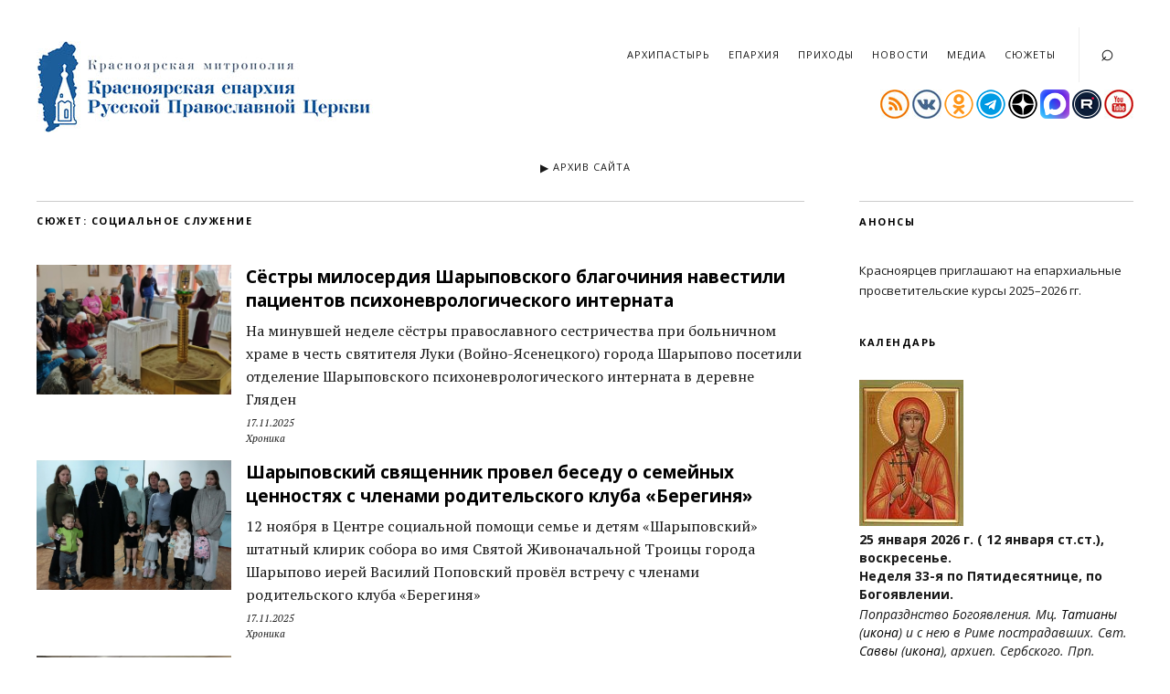

--- FILE ---
content_type: text/html; charset=UTF-8
request_url: https://kerpc.ru/tag/sotsialnoe-sluzhenie/page/3
body_size: 102657
content:
<!DOCTYPE html>
<html lang="ru-RU">
<head>
	<meta charset="UTF-8" />
	<meta name="viewport" content="width=device-width,initial-scale=1">
	<!--[if lt IE 9]>
		<script src="https://kerpc.ru/wp-content/themes/zuki/js/html5.js"></script>
	<![endif]-->
<meta name='robots' content='index, follow, max-image-preview:large, max-snippet:-1, max-video-preview:-1' />
	<style>img:is([sizes="auto" i], [sizes^="auto," i]) { contain-intrinsic-size: 3000px 1500px }</style>
	
	<!-- This site is optimized with the Yoast SEO plugin v24.4 - https://yoast.com/wordpress/plugins/seo/ -->
	<title>Социальное служение - Страница 3 из 36 - Красноярская епархия Русской Православной Церкви</title>
	<link rel="canonical" href="https://kerpc.ru/tag/sotsialnoe-sluzhenie/page/3" />
	<link rel="prev" href="https://kerpc.ru/tag/sotsialnoe-sluzhenie/page/2" />
	<link rel="next" href="https://kerpc.ru/tag/sotsialnoe-sluzhenie/page/4" />
	<meta property="og:locale" content="ru_RU" />
	<meta property="og:type" content="article" />
	<meta property="og:title" content="Социальное служение - Страница 3 из 36 - Красноярская епархия Русской Православной Церкви" />
	<meta property="og:url" content="https://kerpc.ru/tag/sotsialnoe-sluzhenie" />
	<meta property="og:site_name" content="Красноярская епархия Русской Православной Церкви" />
	<meta name="twitter:card" content="summary_large_image" />
	<script type="application/ld+json" class="yoast-schema-graph">{"@context":"https://schema.org","@graph":[{"@type":"CollectionPage","@id":"https://kerpc.ru/tag/sotsialnoe-sluzhenie","url":"https://kerpc.ru/tag/sotsialnoe-sluzhenie/page/3","name":"Социальное служение - Страница 3 из 36 - Красноярская епархия Русской Православной Церкви","isPartOf":{"@id":"https://kerpc.ru/#website"},"primaryImageOfPage":{"@id":"https://kerpc.ru/tag/sotsialnoe-sluzhenie/page/3#primaryimage"},"image":{"@id":"https://kerpc.ru/tag/sotsialnoe-sluzhenie/page/3#primaryimage"},"thumbnailUrl":"https://kerpc.ru/wp-content/uploads/2025/11/file3-1.png","breadcrumb":{"@id":"https://kerpc.ru/tag/sotsialnoe-sluzhenie/page/3#breadcrumb"},"inLanguage":"ru-RU"},{"@type":"ImageObject","inLanguage":"ru-RU","@id":"https://kerpc.ru/tag/sotsialnoe-sluzhenie/page/3#primaryimage","url":"https://kerpc.ru/wp-content/uploads/2025/11/file3-1.png","contentUrl":"https://kerpc.ru/wp-content/uploads/2025/11/file3-1.png","width":900,"height":600},{"@type":"BreadcrumbList","@id":"https://kerpc.ru/tag/sotsialnoe-sluzhenie/page/3#breadcrumb","itemListElement":[{"@type":"ListItem","position":1,"name":"Home","item":"https://kerpc.ru/"},{"@type":"ListItem","position":2,"name":"Социальное служение"}]},{"@type":"WebSite","@id":"https://kerpc.ru/#website","url":"https://kerpc.ru/","name":"Красноярская епархия Русской Православной Церкви","description":"","publisher":{"@id":"https://kerpc.ru/#organization"},"potentialAction":[{"@type":"SearchAction","target":{"@type":"EntryPoint","urlTemplate":"https://kerpc.ru/?s={search_term_string}"},"query-input":{"@type":"PropertyValueSpecification","valueRequired":true,"valueName":"search_term_string"}}],"inLanguage":"ru-RU"},{"@type":"Organization","@id":"https://kerpc.ru/#organization","name":"Красноярская епархия Русской Православной Церкви","url":"https://kerpc.ru/","logo":{"@type":"ImageObject","inLanguage":"ru-RU","@id":"https://kerpc.ru/#/schema/logo/image/","url":"https://kerpc.ru/wp-content/uploads/2020/07/header_logo_s.jpg","contentUrl":"https://kerpc.ru/wp-content/uploads/2020/07/header_logo_s.jpg","width":400,"height":100,"caption":"Красноярская епархия Русской Православной Церкви"},"image":{"@id":"https://kerpc.ru/#/schema/logo/image/"},"sameAs":["https://www.facebook.com/kerpc/","https://vk.com/kerpc"]}]}</script>
	<!-- / Yoast SEO plugin. -->


<link rel='dns-prefetch' href='//fonts.googleapis.com' />
<link rel='stylesheet' id='wp-block-library-css' href='https://kerpc.ru/wp-includes/css/dist/block-library/style.min.css?ver=6.7.4' type='text/css' media='all' />
<style id='classic-theme-styles-inline-css' type='text/css'>
/*! This file is auto-generated */
.wp-block-button__link{color:#fff;background-color:#32373c;border-radius:9999px;box-shadow:none;text-decoration:none;padding:calc(.667em + 2px) calc(1.333em + 2px);font-size:1.125em}.wp-block-file__button{background:#32373c;color:#fff;text-decoration:none}
</style>
<style id='global-styles-inline-css' type='text/css'>
:root{--wp--preset--aspect-ratio--square: 1;--wp--preset--aspect-ratio--4-3: 4/3;--wp--preset--aspect-ratio--3-4: 3/4;--wp--preset--aspect-ratio--3-2: 3/2;--wp--preset--aspect-ratio--2-3: 2/3;--wp--preset--aspect-ratio--16-9: 16/9;--wp--preset--aspect-ratio--9-16: 9/16;--wp--preset--color--black: #000000;--wp--preset--color--cyan-bluish-gray: #abb8c3;--wp--preset--color--white: #ffffff;--wp--preset--color--pale-pink: #f78da7;--wp--preset--color--vivid-red: #cf2e2e;--wp--preset--color--luminous-vivid-orange: #ff6900;--wp--preset--color--luminous-vivid-amber: #fcb900;--wp--preset--color--light-green-cyan: #7bdcb5;--wp--preset--color--vivid-green-cyan: #00d084;--wp--preset--color--pale-cyan-blue: #8ed1fc;--wp--preset--color--vivid-cyan-blue: #0693e3;--wp--preset--color--vivid-purple: #9b51e0;--wp--preset--gradient--vivid-cyan-blue-to-vivid-purple: linear-gradient(135deg,rgba(6,147,227,1) 0%,rgb(155,81,224) 100%);--wp--preset--gradient--light-green-cyan-to-vivid-green-cyan: linear-gradient(135deg,rgb(122,220,180) 0%,rgb(0,208,130) 100%);--wp--preset--gradient--luminous-vivid-amber-to-luminous-vivid-orange: linear-gradient(135deg,rgba(252,185,0,1) 0%,rgba(255,105,0,1) 100%);--wp--preset--gradient--luminous-vivid-orange-to-vivid-red: linear-gradient(135deg,rgba(255,105,0,1) 0%,rgb(207,46,46) 100%);--wp--preset--gradient--very-light-gray-to-cyan-bluish-gray: linear-gradient(135deg,rgb(238,238,238) 0%,rgb(169,184,195) 100%);--wp--preset--gradient--cool-to-warm-spectrum: linear-gradient(135deg,rgb(74,234,220) 0%,rgb(151,120,209) 20%,rgb(207,42,186) 40%,rgb(238,44,130) 60%,rgb(251,105,98) 80%,rgb(254,248,76) 100%);--wp--preset--gradient--blush-light-purple: linear-gradient(135deg,rgb(255,206,236) 0%,rgb(152,150,240) 100%);--wp--preset--gradient--blush-bordeaux: linear-gradient(135deg,rgb(254,205,165) 0%,rgb(254,45,45) 50%,rgb(107,0,62) 100%);--wp--preset--gradient--luminous-dusk: linear-gradient(135deg,rgb(255,203,112) 0%,rgb(199,81,192) 50%,rgb(65,88,208) 100%);--wp--preset--gradient--pale-ocean: linear-gradient(135deg,rgb(255,245,203) 0%,rgb(182,227,212) 50%,rgb(51,167,181) 100%);--wp--preset--gradient--electric-grass: linear-gradient(135deg,rgb(202,248,128) 0%,rgb(113,206,126) 100%);--wp--preset--gradient--midnight: linear-gradient(135deg,rgb(2,3,129) 0%,rgb(40,116,252) 100%);--wp--preset--font-size--small: 13px;--wp--preset--font-size--medium: 20px;--wp--preset--font-size--large: 36px;--wp--preset--font-size--x-large: 42px;--wp--preset--spacing--20: 0.44rem;--wp--preset--spacing--30: 0.67rem;--wp--preset--spacing--40: 1rem;--wp--preset--spacing--50: 1.5rem;--wp--preset--spacing--60: 2.25rem;--wp--preset--spacing--70: 3.38rem;--wp--preset--spacing--80: 5.06rem;--wp--preset--shadow--natural: 6px 6px 9px rgba(0, 0, 0, 0.2);--wp--preset--shadow--deep: 12px 12px 50px rgba(0, 0, 0, 0.4);--wp--preset--shadow--sharp: 6px 6px 0px rgba(0, 0, 0, 0.2);--wp--preset--shadow--outlined: 6px 6px 0px -3px rgba(255, 255, 255, 1), 6px 6px rgba(0, 0, 0, 1);--wp--preset--shadow--crisp: 6px 6px 0px rgba(0, 0, 0, 1);}:where(.is-layout-flex){gap: 0.5em;}:where(.is-layout-grid){gap: 0.5em;}body .is-layout-flex{display: flex;}.is-layout-flex{flex-wrap: wrap;align-items: center;}.is-layout-flex > :is(*, div){margin: 0;}body .is-layout-grid{display: grid;}.is-layout-grid > :is(*, div){margin: 0;}:where(.wp-block-columns.is-layout-flex){gap: 2em;}:where(.wp-block-columns.is-layout-grid){gap: 2em;}:where(.wp-block-post-template.is-layout-flex){gap: 1.25em;}:where(.wp-block-post-template.is-layout-grid){gap: 1.25em;}.has-black-color{color: var(--wp--preset--color--black) !important;}.has-cyan-bluish-gray-color{color: var(--wp--preset--color--cyan-bluish-gray) !important;}.has-white-color{color: var(--wp--preset--color--white) !important;}.has-pale-pink-color{color: var(--wp--preset--color--pale-pink) !important;}.has-vivid-red-color{color: var(--wp--preset--color--vivid-red) !important;}.has-luminous-vivid-orange-color{color: var(--wp--preset--color--luminous-vivid-orange) !important;}.has-luminous-vivid-amber-color{color: var(--wp--preset--color--luminous-vivid-amber) !important;}.has-light-green-cyan-color{color: var(--wp--preset--color--light-green-cyan) !important;}.has-vivid-green-cyan-color{color: var(--wp--preset--color--vivid-green-cyan) !important;}.has-pale-cyan-blue-color{color: var(--wp--preset--color--pale-cyan-blue) !important;}.has-vivid-cyan-blue-color{color: var(--wp--preset--color--vivid-cyan-blue) !important;}.has-vivid-purple-color{color: var(--wp--preset--color--vivid-purple) !important;}.has-black-background-color{background-color: var(--wp--preset--color--black) !important;}.has-cyan-bluish-gray-background-color{background-color: var(--wp--preset--color--cyan-bluish-gray) !important;}.has-white-background-color{background-color: var(--wp--preset--color--white) !important;}.has-pale-pink-background-color{background-color: var(--wp--preset--color--pale-pink) !important;}.has-vivid-red-background-color{background-color: var(--wp--preset--color--vivid-red) !important;}.has-luminous-vivid-orange-background-color{background-color: var(--wp--preset--color--luminous-vivid-orange) !important;}.has-luminous-vivid-amber-background-color{background-color: var(--wp--preset--color--luminous-vivid-amber) !important;}.has-light-green-cyan-background-color{background-color: var(--wp--preset--color--light-green-cyan) !important;}.has-vivid-green-cyan-background-color{background-color: var(--wp--preset--color--vivid-green-cyan) !important;}.has-pale-cyan-blue-background-color{background-color: var(--wp--preset--color--pale-cyan-blue) !important;}.has-vivid-cyan-blue-background-color{background-color: var(--wp--preset--color--vivid-cyan-blue) !important;}.has-vivid-purple-background-color{background-color: var(--wp--preset--color--vivid-purple) !important;}.has-black-border-color{border-color: var(--wp--preset--color--black) !important;}.has-cyan-bluish-gray-border-color{border-color: var(--wp--preset--color--cyan-bluish-gray) !important;}.has-white-border-color{border-color: var(--wp--preset--color--white) !important;}.has-pale-pink-border-color{border-color: var(--wp--preset--color--pale-pink) !important;}.has-vivid-red-border-color{border-color: var(--wp--preset--color--vivid-red) !important;}.has-luminous-vivid-orange-border-color{border-color: var(--wp--preset--color--luminous-vivid-orange) !important;}.has-luminous-vivid-amber-border-color{border-color: var(--wp--preset--color--luminous-vivid-amber) !important;}.has-light-green-cyan-border-color{border-color: var(--wp--preset--color--light-green-cyan) !important;}.has-vivid-green-cyan-border-color{border-color: var(--wp--preset--color--vivid-green-cyan) !important;}.has-pale-cyan-blue-border-color{border-color: var(--wp--preset--color--pale-cyan-blue) !important;}.has-vivid-cyan-blue-border-color{border-color: var(--wp--preset--color--vivid-cyan-blue) !important;}.has-vivid-purple-border-color{border-color: var(--wp--preset--color--vivid-purple) !important;}.has-vivid-cyan-blue-to-vivid-purple-gradient-background{background: var(--wp--preset--gradient--vivid-cyan-blue-to-vivid-purple) !important;}.has-light-green-cyan-to-vivid-green-cyan-gradient-background{background: var(--wp--preset--gradient--light-green-cyan-to-vivid-green-cyan) !important;}.has-luminous-vivid-amber-to-luminous-vivid-orange-gradient-background{background: var(--wp--preset--gradient--luminous-vivid-amber-to-luminous-vivid-orange) !important;}.has-luminous-vivid-orange-to-vivid-red-gradient-background{background: var(--wp--preset--gradient--luminous-vivid-orange-to-vivid-red) !important;}.has-very-light-gray-to-cyan-bluish-gray-gradient-background{background: var(--wp--preset--gradient--very-light-gray-to-cyan-bluish-gray) !important;}.has-cool-to-warm-spectrum-gradient-background{background: var(--wp--preset--gradient--cool-to-warm-spectrum) !important;}.has-blush-light-purple-gradient-background{background: var(--wp--preset--gradient--blush-light-purple) !important;}.has-blush-bordeaux-gradient-background{background: var(--wp--preset--gradient--blush-bordeaux) !important;}.has-luminous-dusk-gradient-background{background: var(--wp--preset--gradient--luminous-dusk) !important;}.has-pale-ocean-gradient-background{background: var(--wp--preset--gradient--pale-ocean) !important;}.has-electric-grass-gradient-background{background: var(--wp--preset--gradient--electric-grass) !important;}.has-midnight-gradient-background{background: var(--wp--preset--gradient--midnight) !important;}.has-small-font-size{font-size: var(--wp--preset--font-size--small) !important;}.has-medium-font-size{font-size: var(--wp--preset--font-size--medium) !important;}.has-large-font-size{font-size: var(--wp--preset--font-size--large) !important;}.has-x-large-font-size{font-size: var(--wp--preset--font-size--x-large) !important;}
:where(.wp-block-post-template.is-layout-flex){gap: 1.25em;}:where(.wp-block-post-template.is-layout-grid){gap: 1.25em;}
:where(.wp-block-columns.is-layout-flex){gap: 2em;}:where(.wp-block-columns.is-layout-grid){gap: 2em;}
:root :where(.wp-block-pullquote){font-size: 1.5em;line-height: 1.6;}
</style>
<link rel='stylesheet' id='responsive-lightbox-nivo_lightbox-css-css' href='https://kerpc.ru/wp-content/plugins/responsive-lightbox-lite/assets/nivo-lightbox/nivo-lightbox.css?ver=6.7.4' type='text/css' media='all' />
<link rel='stylesheet' id='responsive-lightbox-nivo_lightbox-css-d-css' href='https://kerpc.ru/wp-content/plugins/responsive-lightbox-lite/assets/nivo-lightbox/themes/default/default.css?ver=6.7.4' type='text/css' media='all' />
<link rel='stylesheet' id='widgetopts-styles-css' href='https://kerpc.ru/wp-content/plugins/widget-options/assets/css/widget-options.css' type='text/css' media='all' />
<link rel='stylesheet' id='zuki-flex-slider-style-css' href='https://kerpc.ru/wp-content/themes/zuki/js/flex-slider/flexslider.css?ver=6.7.4' type='text/css' media='all' />
<link rel='stylesheet' id='zuki-fonts-css' href='https://fonts.googleapis.com/css2?family=Open+Sans:ital,wght@0,400;0,700;1,400&#038;family=PT+Serif:ital,wght@0,400;0,700;1,400&#038;display=swap' type='text/css' media='all' />
<link rel='stylesheet' id='zuki-style-css' href='https://kerpc.ru/wp-content/themes/zuki/style.css?ver=2' type='text/css' media='all' />
	<style type="text/css" id="zuki-header-css">
			#site-title h1,
		#site-title h2.site-description {
			display: none;
		}

		</style>
	<link rel="icon" href="https://kerpc.ru/wp-content/uploads/2018/03/header_icon_logos.jpg" sizes="32x32" />
<link rel="icon" href="https://kerpc.ru/wp-content/uploads/2018/03/header_icon_logos.jpg" sizes="192x192" />
<link rel="apple-touch-icon" href="https://kerpc.ru/wp-content/uploads/2018/03/header_icon_logos.jpg" />
<meta name="msapplication-TileImage" content="https://kerpc.ru/wp-content/uploads/2018/03/header_icon_logos.jpg" />

<!-- Global site tag (gtag.js) - Google Analytics -->
<script async src="https://www.googletagmanager.com/gtag/js?id=UA-3933661-1"></script>
<script>
  window.dataLayer = window.dataLayer || [];
  function gtag(){dataLayer.push(arguments);}
  gtag('js', new Date());

  gtag('config', 'UA-3933661-1');
</script>
<!-- Yandex.Metrika counter -->
<script type="text/javascript" >
   (function(m,e,t,r,i,k,a){m[i]=m[i]||function(){(m[i].a=m[i].a||[]).push(arguments)};
   m[i].l=1*new Date();k=e.createElement(t),a=e.getElementsByTagName(t)[0],k.async=1,k.src=r,a.parentNode.insertBefore(k,a)})
   (window, document, "script", "https://mc.yandex.ru/metrika/tag.js", "ym");

   ym(13802779, "init", {
        clickmap:true,
        trackLinks:true,
        accurateTrackBounce:true
   });
   ym(31304913, "init", {
        clickmap:true,
        trackLinks:true,
        accurateTrackBounce:true
   });
</script>
<noscript><div><img src="https://mc.yandex.ru/watch/13802779" style="position:absolute; left:-9999px;" alt="" /></div></noscript>
<noscript><div><img src="https://mc.yandex.ru/watch/31304913" style="position:absolute; left:-9999px;" alt="" /></div></noscript>
<!-- /Yandex.Metrika counter -->
</head>

<body class="archive paged tag tag-sotsialnoe-sluzhenie tag-77 paged-3 tag-paged-3">

	<div id="container">

		<header id="masthead" class="cf" role="banner">

							<nav id="header-top-nav">
					<ul id="menu-dopolnitelnoe" class="menu"><li id="menu-item-165268" class="menu-item menu-item-type-post_type menu-item-object-page menu-item-165268"><a href="https://kerpc.ru/arkhipastyr">Архипастырь</a></li>
<li id="menu-item-165270" class="menu-item menu-item-type-post_type menu-item-object-page menu-item-165270"><a href="https://kerpc.ru/eparhiya/struktura">Епархия</a></li>
<li id="menu-item-31843" class="menu-item menu-item-type-custom menu-item-object-custom menu-item-31843"><a href="/hram/">Приходы</a></li>
<li id="menu-item-165267" class="menu-item menu-item-type-taxonomy menu-item-object-category menu-item-165267"><a href="https://kerpc.ru/news">Новости</a></li>
<li id="menu-item-165376" class="menu-item menu-item-type-post_type menu-item-object-page menu-item-165376"><a href="https://kerpc.ru/media">Медиа</a></li>
<li id="menu-item-165265" class="menu-item menu-item-type-post_type menu-item-object-page menu-item-165265"><a href="https://kerpc.ru/syuzhety">Сюжеты</a></li>
</ul>				</nav><!-- end #header-top -->
			
			<div id="site-title">
							<div id="site-header">
					<a href="https://kerpc.ru/" rel="home"><img src="https://kerpc.ru/wp-content/uploads/2018/04/header_logo_s.jpg" width="400" height="100" alt=""></a>
				</div><!-- end #site-header -->
      						</div><!-- end #site-title -->

			<div class="widget_text soc"><div class="textwidget custom-html-widget"><a href="https://kerpc.ru/feed"><img src="/wp-content/themes/zuki/socicons/rss.jpg"></a>
<a href="https://vk.com/kerpc"><img src="/wp-content/themes/zuki/socicons/vk.jpg"></a>
<a href="https://ok.ru/kerpc"><img src="/wp-content/uploads/2022/09/ok.png"></a>
<a href="https://t.me/kerpcru"><img src="/wp-content/uploads/2022/09/tg.png"></a>
<a href="https://dzen.ru/kerpc"><img src="/wp-content/uploads/2022/09/dzen.png"></a>
<a href="https://max.ru/kerpc"><img src="/wp-content/uploads/2025/11/Max_logo_2025.png.webp"></a>
<a href="https://rutube.ru/u/kerpc/"><img src="https://kerpc.ru/wp-content/uploads/2024/11/Rutube.jpg"></a>
<a href="https://www.youtube.com/c/kerpcru"><img src="/wp-content/themes/zuki/socicons/yt.jpg"></a></div></div>
			<a href="#menuopen" id="mobile-menu-toggle"><span>Меню</span></a>

			<div id="mobile-menu-wrap" class="cf">
									<div class="search-box">
						<a href="#" id="search-toggle"><span>Поиск</span></a>
						
<form method="get" id="searchform" class="searchform" action="https://kerpc.ru/" role="search">
	<label for="s" class="screen-reader-text"><span>Поиск</span></label>
	<input type="text" class="search-field" name="s" id="s" placeholder="Искать&hellip;" />
	<input type="submit" class="submit" name="submit" id="searchsubmit" value="Search" />
</form>					</div><!-- end .search-box -->
								<a href="#menuclose" id="mobile-menu-close"><span>Закрыть</span></a>
			</div><!-- end #mobile-menu-wrap -->

							
<div class="archive-menu-wrap cf">
			<a href="#contents" class="archive-menu-toggle"><span>АРХИВ САЙТА</span></a>
	
	<div class="archive-menu-content cf">
		<a href="#closecontents" class="archive-menu-close"><span>Close Contents</span></a>

		<div class="list-years">
			<h3 class="archive-menu-title">Год</h3>
			<ul class="yearly">
					<li><a href='https://kerpc.ru/date/2026'>2026</a></li>
	<li><a href='https://kerpc.ru/date/2025'>2025</a></li>
	<li><a href='https://kerpc.ru/date/2024'>2024</a></li>
	<li><a href='https://kerpc.ru/date/2023'>2023</a></li>
	<li><a href='https://kerpc.ru/date/2022'>2022</a></li>
	<li><a href='https://kerpc.ru/date/2021'>2021</a></li>
	<li><a href='https://kerpc.ru/date/2020'>2020</a></li>
	<li><a href='https://kerpc.ru/date/2019'>2019</a></li>
	<li><a href='https://kerpc.ru/date/2018'>2018</a></li>
	<li><a href='https://kerpc.ru/date/2017'>2017</a></li>
	<li><a href='https://kerpc.ru/date/2016'>2016</a></li>
	<li><a href='https://kerpc.ru/date/2015'>2015</a></li>
	<li><a href='https://kerpc.ru/date/2014'>2014</a></li>
	<li><a href='https://kerpc.ru/date/2013'>2013</a></li>
	<li><a href='https://kerpc.ru/date/2012'>2012</a></li>
	<li><a href='https://kerpc.ru/date/2011'>2011</a></li>
	<li><a href='https://kerpc.ru/date/2010'>2010</a></li>
	<li><a href='https://kerpc.ru/date/2009'>2009</a></li>
	<li><a href='https://kerpc.ru/date/2008'>2008</a></li>
	<li><a href='https://kerpc.ru/date/2007'>2007</a></li>
	<li><a href='https://kerpc.ru/date/2006'>2006</a></li>
	<li><a href='https://kerpc.ru/date/2005'>2005</a></li>
	<li><a href='https://kerpc.ru/date/2004'>2004</a></li>
			</ul>
		</div><!-- end .list-years -->
		<div class="list-months-cats-tags">
			<h3 class="archive-menu-title">По месяцу</h3>
			<ul class="monthly">
					<li><a href='https://kerpc.ru/date/2026/01'>Январь 2026</a></li>
	<li><a href='https://kerpc.ru/date/2025/12'>Декабрь 2025</a></li>
	<li><a href='https://kerpc.ru/date/2025/11'>Ноябрь 2025</a></li>
	<li><a href='https://kerpc.ru/date/2025/10'>Октябрь 2025</a></li>
	<li><a href='https://kerpc.ru/date/2025/09'>Сентябрь 2025</a></li>
	<li><a href='https://kerpc.ru/date/2025/08'>Август 2025</a></li>
	<li><a href='https://kerpc.ru/date/2025/07'>Июль 2025</a></li>
	<li><a href='https://kerpc.ru/date/2025/06'>Июнь 2025</a></li>
	<li><a href='https://kerpc.ru/date/2025/05'>Май 2025</a></li>
	<li><a href='https://kerpc.ru/date/2025/04'>Апрель 2025</a></li>
	<li><a href='https://kerpc.ru/date/2025/03'>Март 2025</a></li>
	<li><a href='https://kerpc.ru/date/2025/02'>Февраль 2025</a></li>
	<li><a href='https://kerpc.ru/date/2025/01'>Январь 2025</a></li>
	<li><a href='https://kerpc.ru/date/2024/12'>Декабрь 2024</a></li>
	<li><a href='https://kerpc.ru/date/2024/11'>Ноябрь 2024</a></li>
	<li><a href='https://kerpc.ru/date/2024/10'>Октябрь 2024</a></li>
	<li><a href='https://kerpc.ru/date/2024/09'>Сентябрь 2024</a></li>
	<li><a href='https://kerpc.ru/date/2024/08'>Август 2024</a></li>
	<li><a href='https://kerpc.ru/date/2024/07'>Июль 2024</a></li>
	<li><a href='https://kerpc.ru/date/2024/06'>Июнь 2024</a></li>
	<li><a href='https://kerpc.ru/date/2024/05'>Май 2024</a></li>
	<li><a href='https://kerpc.ru/date/2024/04'>Апрель 2024</a></li>
	<li><a href='https://kerpc.ru/date/2024/03'>Март 2024</a></li>
	<li><a href='https://kerpc.ru/date/2024/02'>Февраль 2024</a></li>
	<li><a href='https://kerpc.ru/date/2024/01'>Январь 2024</a></li>
	<li><a href='https://kerpc.ru/date/2023/12'>Декабрь 2023</a></li>
	<li><a href='https://kerpc.ru/date/2023/11'>Ноябрь 2023</a></li>
	<li><a href='https://kerpc.ru/date/2023/10'>Октябрь 2023</a></li>
	<li><a href='https://kerpc.ru/date/2023/09'>Сентябрь 2023</a></li>
	<li><a href='https://kerpc.ru/date/2023/08'>Август 2023</a></li>
	<li><a href='https://kerpc.ru/date/2023/07'>Июль 2023</a></li>
	<li><a href='https://kerpc.ru/date/2023/06'>Июнь 2023</a></li>
	<li><a href='https://kerpc.ru/date/2023/05'>Май 2023</a></li>
	<li><a href='https://kerpc.ru/date/2023/04'>Апрель 2023</a></li>
	<li><a href='https://kerpc.ru/date/2023/03'>Март 2023</a></li>
	<li><a href='https://kerpc.ru/date/2023/02'>Февраль 2023</a></li>
	<li><a href='https://kerpc.ru/date/2023/01'>Январь 2023</a></li>
	<li><a href='https://kerpc.ru/date/2022/12'>Декабрь 2022</a></li>
	<li><a href='https://kerpc.ru/date/2022/11'>Ноябрь 2022</a></li>
	<li><a href='https://kerpc.ru/date/2022/10'>Октябрь 2022</a></li>
	<li><a href='https://kerpc.ru/date/2022/09'>Сентябрь 2022</a></li>
	<li><a href='https://kerpc.ru/date/2022/08'>Август 2022</a></li>
	<li><a href='https://kerpc.ru/date/2022/07'>Июль 2022</a></li>
	<li><a href='https://kerpc.ru/date/2022/06'>Июнь 2022</a></li>
	<li><a href='https://kerpc.ru/date/2022/05'>Май 2022</a></li>
	<li><a href='https://kerpc.ru/date/2022/04'>Апрель 2022</a></li>
	<li><a href='https://kerpc.ru/date/2022/03'>Март 2022</a></li>
	<li><a href='https://kerpc.ru/date/2022/02'>Февраль 2022</a></li>
	<li><a href='https://kerpc.ru/date/2022/01'>Январь 2022</a></li>
	<li><a href='https://kerpc.ru/date/2021/12'>Декабрь 2021</a></li>
	<li><a href='https://kerpc.ru/date/2021/11'>Ноябрь 2021</a></li>
	<li><a href='https://kerpc.ru/date/2021/10'>Октябрь 2021</a></li>
	<li><a href='https://kerpc.ru/date/2021/09'>Сентябрь 2021</a></li>
	<li><a href='https://kerpc.ru/date/2021/08'>Август 2021</a></li>
	<li><a href='https://kerpc.ru/date/2021/07'>Июль 2021</a></li>
	<li><a href='https://kerpc.ru/date/2021/06'>Июнь 2021</a></li>
	<li><a href='https://kerpc.ru/date/2021/05'>Май 2021</a></li>
	<li><a href='https://kerpc.ru/date/2021/04'>Апрель 2021</a></li>
	<li><a href='https://kerpc.ru/date/2021/03'>Март 2021</a></li>
	<li><a href='https://kerpc.ru/date/2021/02'>Февраль 2021</a></li>
	<li><a href='https://kerpc.ru/date/2021/01'>Январь 2021</a></li>
	<li><a href='https://kerpc.ru/date/2020/12'>Декабрь 2020</a></li>
	<li><a href='https://kerpc.ru/date/2020/11'>Ноябрь 2020</a></li>
	<li><a href='https://kerpc.ru/date/2020/10'>Октябрь 2020</a></li>
	<li><a href='https://kerpc.ru/date/2020/09'>Сентябрь 2020</a></li>
	<li><a href='https://kerpc.ru/date/2020/08'>Август 2020</a></li>
	<li><a href='https://kerpc.ru/date/2020/07'>Июль 2020</a></li>
	<li><a href='https://kerpc.ru/date/2020/06'>Июнь 2020</a></li>
	<li><a href='https://kerpc.ru/date/2020/05'>Май 2020</a></li>
	<li><a href='https://kerpc.ru/date/2020/04'>Апрель 2020</a></li>
	<li><a href='https://kerpc.ru/date/2020/03'>Март 2020</a></li>
	<li><a href='https://kerpc.ru/date/2020/02'>Февраль 2020</a></li>
	<li><a href='https://kerpc.ru/date/2020/01'>Январь 2020</a></li>
	<li><a href='https://kerpc.ru/date/2019/12'>Декабрь 2019</a></li>
	<li><a href='https://kerpc.ru/date/2019/11'>Ноябрь 2019</a></li>
	<li><a href='https://kerpc.ru/date/2019/10'>Октябрь 2019</a></li>
	<li><a href='https://kerpc.ru/date/2019/09'>Сентябрь 2019</a></li>
	<li><a href='https://kerpc.ru/date/2019/08'>Август 2019</a></li>
	<li><a href='https://kerpc.ru/date/2019/07'>Июль 2019</a></li>
	<li><a href='https://kerpc.ru/date/2019/06'>Июнь 2019</a></li>
	<li><a href='https://kerpc.ru/date/2019/05'>Май 2019</a></li>
	<li><a href='https://kerpc.ru/date/2019/04'>Апрель 2019</a></li>
	<li><a href='https://kerpc.ru/date/2019/03'>Март 2019</a></li>
	<li><a href='https://kerpc.ru/date/2019/02'>Февраль 2019</a></li>
	<li><a href='https://kerpc.ru/date/2019/01'>Январь 2019</a></li>
	<li><a href='https://kerpc.ru/date/2018/12'>Декабрь 2018</a></li>
	<li><a href='https://kerpc.ru/date/2018/11'>Ноябрь 2018</a></li>
	<li><a href='https://kerpc.ru/date/2018/10'>Октябрь 2018</a></li>
	<li><a href='https://kerpc.ru/date/2018/09'>Сентябрь 2018</a></li>
	<li><a href='https://kerpc.ru/date/2018/08'>Август 2018</a></li>
	<li><a href='https://kerpc.ru/date/2018/07'>Июль 2018</a></li>
	<li><a href='https://kerpc.ru/date/2018/06'>Июнь 2018</a></li>
	<li><a href='https://kerpc.ru/date/2018/05'>Май 2018</a></li>
	<li><a href='https://kerpc.ru/date/2018/04'>Апрель 2018</a></li>
	<li><a href='https://kerpc.ru/date/2018/03'>Март 2018</a></li>
	<li><a href='https://kerpc.ru/date/2018/02'>Февраль 2018</a></li>
	<li><a href='https://kerpc.ru/date/2018/01'>Январь 2018</a></li>
	<li><a href='https://kerpc.ru/date/2017/12'>Декабрь 2017</a></li>
	<li><a href='https://kerpc.ru/date/2017/11'>Ноябрь 2017</a></li>
	<li><a href='https://kerpc.ru/date/2017/10'>Октябрь 2017</a></li>
	<li><a href='https://kerpc.ru/date/2017/09'>Сентябрь 2017</a></li>
	<li><a href='https://kerpc.ru/date/2017/08'>Август 2017</a></li>
	<li><a href='https://kerpc.ru/date/2017/07'>Июль 2017</a></li>
	<li><a href='https://kerpc.ru/date/2017/06'>Июнь 2017</a></li>
	<li><a href='https://kerpc.ru/date/2017/05'>Май 2017</a></li>
	<li><a href='https://kerpc.ru/date/2017/04'>Апрель 2017</a></li>
	<li><a href='https://kerpc.ru/date/2017/03'>Март 2017</a></li>
	<li><a href='https://kerpc.ru/date/2017/02'>Февраль 2017</a></li>
	<li><a href='https://kerpc.ru/date/2017/01'>Январь 2017</a></li>
	<li><a href='https://kerpc.ru/date/2016/12'>Декабрь 2016</a></li>
	<li><a href='https://kerpc.ru/date/2016/11'>Ноябрь 2016</a></li>
	<li><a href='https://kerpc.ru/date/2016/10'>Октябрь 2016</a></li>
	<li><a href='https://kerpc.ru/date/2016/09'>Сентябрь 2016</a></li>
	<li><a href='https://kerpc.ru/date/2016/08'>Август 2016</a></li>
	<li><a href='https://kerpc.ru/date/2016/07'>Июль 2016</a></li>
	<li><a href='https://kerpc.ru/date/2016/06'>Июнь 2016</a></li>
	<li><a href='https://kerpc.ru/date/2016/05'>Май 2016</a></li>
	<li><a href='https://kerpc.ru/date/2016/04'>Апрель 2016</a></li>
	<li><a href='https://kerpc.ru/date/2016/03'>Март 2016</a></li>
	<li><a href='https://kerpc.ru/date/2016/02'>Февраль 2016</a></li>
	<li><a href='https://kerpc.ru/date/2016/01'>Январь 2016</a></li>
	<li><a href='https://kerpc.ru/date/2015/12'>Декабрь 2015</a></li>
	<li><a href='https://kerpc.ru/date/2015/11'>Ноябрь 2015</a></li>
	<li><a href='https://kerpc.ru/date/2015/10'>Октябрь 2015</a></li>
	<li><a href='https://kerpc.ru/date/2015/09'>Сентябрь 2015</a></li>
	<li><a href='https://kerpc.ru/date/2015/08'>Август 2015</a></li>
	<li><a href='https://kerpc.ru/date/2015/07'>Июль 2015</a></li>
	<li><a href='https://kerpc.ru/date/2015/06'>Июнь 2015</a></li>
	<li><a href='https://kerpc.ru/date/2015/05'>Май 2015</a></li>
	<li><a href='https://kerpc.ru/date/2015/04'>Апрель 2015</a></li>
	<li><a href='https://kerpc.ru/date/2015/03'>Март 2015</a></li>
	<li><a href='https://kerpc.ru/date/2015/02'>Февраль 2015</a></li>
	<li><a href='https://kerpc.ru/date/2015/01'>Январь 2015</a></li>
	<li><a href='https://kerpc.ru/date/2014/12'>Декабрь 2014</a></li>
	<li><a href='https://kerpc.ru/date/2014/11'>Ноябрь 2014</a></li>
	<li><a href='https://kerpc.ru/date/2014/10'>Октябрь 2014</a></li>
	<li><a href='https://kerpc.ru/date/2014/09'>Сентябрь 2014</a></li>
	<li><a href='https://kerpc.ru/date/2014/08'>Август 2014</a></li>
	<li><a href='https://kerpc.ru/date/2014/07'>Июль 2014</a></li>
	<li><a href='https://kerpc.ru/date/2014/06'>Июнь 2014</a></li>
	<li><a href='https://kerpc.ru/date/2014/05'>Май 2014</a></li>
	<li><a href='https://kerpc.ru/date/2014/04'>Апрель 2014</a></li>
	<li><a href='https://kerpc.ru/date/2014/03'>Март 2014</a></li>
	<li><a href='https://kerpc.ru/date/2014/02'>Февраль 2014</a></li>
	<li><a href='https://kerpc.ru/date/2014/01'>Январь 2014</a></li>
	<li><a href='https://kerpc.ru/date/2013/12'>Декабрь 2013</a></li>
	<li><a href='https://kerpc.ru/date/2013/11'>Ноябрь 2013</a></li>
	<li><a href='https://kerpc.ru/date/2013/10'>Октябрь 2013</a></li>
	<li><a href='https://kerpc.ru/date/2013/09'>Сентябрь 2013</a></li>
	<li><a href='https://kerpc.ru/date/2013/08'>Август 2013</a></li>
	<li><a href='https://kerpc.ru/date/2013/07'>Июль 2013</a></li>
	<li><a href='https://kerpc.ru/date/2013/06'>Июнь 2013</a></li>
	<li><a href='https://kerpc.ru/date/2013/05'>Май 2013</a></li>
	<li><a href='https://kerpc.ru/date/2013/04'>Апрель 2013</a></li>
	<li><a href='https://kerpc.ru/date/2013/03'>Март 2013</a></li>
	<li><a href='https://kerpc.ru/date/2013/02'>Февраль 2013</a></li>
	<li><a href='https://kerpc.ru/date/2013/01'>Январь 2013</a></li>
	<li><a href='https://kerpc.ru/date/2012/12'>Декабрь 2012</a></li>
	<li><a href='https://kerpc.ru/date/2012/11'>Ноябрь 2012</a></li>
	<li><a href='https://kerpc.ru/date/2012/10'>Октябрь 2012</a></li>
	<li><a href='https://kerpc.ru/date/2012/09'>Сентябрь 2012</a></li>
	<li><a href='https://kerpc.ru/date/2012/08'>Август 2012</a></li>
	<li><a href='https://kerpc.ru/date/2012/07'>Июль 2012</a></li>
	<li><a href='https://kerpc.ru/date/2012/06'>Июнь 2012</a></li>
	<li><a href='https://kerpc.ru/date/2012/05'>Май 2012</a></li>
	<li><a href='https://kerpc.ru/date/2012/04'>Апрель 2012</a></li>
	<li><a href='https://kerpc.ru/date/2012/03'>Март 2012</a></li>
	<li><a href='https://kerpc.ru/date/2012/02'>Февраль 2012</a></li>
	<li><a href='https://kerpc.ru/date/2012/01'>Январь 2012</a></li>
	<li><a href='https://kerpc.ru/date/2011/12'>Декабрь 2011</a></li>
	<li><a href='https://kerpc.ru/date/2011/11'>Ноябрь 2011</a></li>
	<li><a href='https://kerpc.ru/date/2011/10'>Октябрь 2011</a></li>
	<li><a href='https://kerpc.ru/date/2011/09'>Сентябрь 2011</a></li>
	<li><a href='https://kerpc.ru/date/2011/08'>Август 2011</a></li>
	<li><a href='https://kerpc.ru/date/2011/07'>Июль 2011</a></li>
	<li><a href='https://kerpc.ru/date/2011/06'>Июнь 2011</a></li>
	<li><a href='https://kerpc.ru/date/2011/05'>Май 2011</a></li>
	<li><a href='https://kerpc.ru/date/2011/04'>Апрель 2011</a></li>
	<li><a href='https://kerpc.ru/date/2011/03'>Март 2011</a></li>
	<li><a href='https://kerpc.ru/date/2011/02'>Февраль 2011</a></li>
	<li><a href='https://kerpc.ru/date/2011/01'>Январь 2011</a></li>
	<li><a href='https://kerpc.ru/date/2010/12'>Декабрь 2010</a></li>
	<li><a href='https://kerpc.ru/date/2010/11'>Ноябрь 2010</a></li>
	<li><a href='https://kerpc.ru/date/2010/10'>Октябрь 2010</a></li>
	<li><a href='https://kerpc.ru/date/2010/09'>Сентябрь 2010</a></li>
	<li><a href='https://kerpc.ru/date/2010/08'>Август 2010</a></li>
	<li><a href='https://kerpc.ru/date/2010/07'>Июль 2010</a></li>
	<li><a href='https://kerpc.ru/date/2010/06'>Июнь 2010</a></li>
	<li><a href='https://kerpc.ru/date/2010/05'>Май 2010</a></li>
	<li><a href='https://kerpc.ru/date/2010/04'>Апрель 2010</a></li>
	<li><a href='https://kerpc.ru/date/2010/03'>Март 2010</a></li>
	<li><a href='https://kerpc.ru/date/2010/02'>Февраль 2010</a></li>
	<li><a href='https://kerpc.ru/date/2010/01'>Январь 2010</a></li>
	<li><a href='https://kerpc.ru/date/2009/12'>Декабрь 2009</a></li>
	<li><a href='https://kerpc.ru/date/2009/11'>Ноябрь 2009</a></li>
	<li><a href='https://kerpc.ru/date/2009/10'>Октябрь 2009</a></li>
	<li><a href='https://kerpc.ru/date/2009/09'>Сентябрь 2009</a></li>
	<li><a href='https://kerpc.ru/date/2009/08'>Август 2009</a></li>
	<li><a href='https://kerpc.ru/date/2009/07'>Июль 2009</a></li>
	<li><a href='https://kerpc.ru/date/2009/06'>Июнь 2009</a></li>
	<li><a href='https://kerpc.ru/date/2009/05'>Май 2009</a></li>
	<li><a href='https://kerpc.ru/date/2009/04'>Апрель 2009</a></li>
	<li><a href='https://kerpc.ru/date/2009/03'>Март 2009</a></li>
	<li><a href='https://kerpc.ru/date/2009/02'>Февраль 2009</a></li>
	<li><a href='https://kerpc.ru/date/2009/01'>Январь 2009</a></li>
	<li><a href='https://kerpc.ru/date/2008/12'>Декабрь 2008</a></li>
	<li><a href='https://kerpc.ru/date/2008/11'>Ноябрь 2008</a></li>
	<li><a href='https://kerpc.ru/date/2008/10'>Октябрь 2008</a></li>
	<li><a href='https://kerpc.ru/date/2008/09'>Сентябрь 2008</a></li>
	<li><a href='https://kerpc.ru/date/2008/08'>Август 2008</a></li>
	<li><a href='https://kerpc.ru/date/2008/07'>Июль 2008</a></li>
	<li><a href='https://kerpc.ru/date/2008/06'>Июнь 2008</a></li>
	<li><a href='https://kerpc.ru/date/2008/05'>Май 2008</a></li>
	<li><a href='https://kerpc.ru/date/2008/04'>Апрель 2008</a></li>
	<li><a href='https://kerpc.ru/date/2008/03'>Март 2008</a></li>
	<li><a href='https://kerpc.ru/date/2008/02'>Февраль 2008</a></li>
	<li><a href='https://kerpc.ru/date/2008/01'>Январь 2008</a></li>
	<li><a href='https://kerpc.ru/date/2007/12'>Декабрь 2007</a></li>
	<li><a href='https://kerpc.ru/date/2007/11'>Ноябрь 2007</a></li>
	<li><a href='https://kerpc.ru/date/2007/10'>Октябрь 2007</a></li>
	<li><a href='https://kerpc.ru/date/2007/09'>Сентябрь 2007</a></li>
	<li><a href='https://kerpc.ru/date/2007/08'>Август 2007</a></li>
	<li><a href='https://kerpc.ru/date/2007/07'>Июль 2007</a></li>
	<li><a href='https://kerpc.ru/date/2007/06'>Июнь 2007</a></li>
	<li><a href='https://kerpc.ru/date/2007/05'>Май 2007</a></li>
	<li><a href='https://kerpc.ru/date/2007/04'>Апрель 2007</a></li>
	<li><a href='https://kerpc.ru/date/2007/03'>Март 2007</a></li>
	<li><a href='https://kerpc.ru/date/2007/02'>Февраль 2007</a></li>
	<li><a href='https://kerpc.ru/date/2007/01'>Январь 2007</a></li>
	<li><a href='https://kerpc.ru/date/2006/12'>Декабрь 2006</a></li>
	<li><a href='https://kerpc.ru/date/2006/11'>Ноябрь 2006</a></li>
	<li><a href='https://kerpc.ru/date/2006/10'>Октябрь 2006</a></li>
	<li><a href='https://kerpc.ru/date/2006/09'>Сентябрь 2006</a></li>
	<li><a href='https://kerpc.ru/date/2006/08'>Август 2006</a></li>
	<li><a href='https://kerpc.ru/date/2006/07'>Июль 2006</a></li>
	<li><a href='https://kerpc.ru/date/2006/06'>Июнь 2006</a></li>
	<li><a href='https://kerpc.ru/date/2006/05'>Май 2006</a></li>
	<li><a href='https://kerpc.ru/date/2006/04'>Апрель 2006</a></li>
	<li><a href='https://kerpc.ru/date/2006/03'>Март 2006</a></li>
	<li><a href='https://kerpc.ru/date/2006/02'>Февраль 2006</a></li>
	<li><a href='https://kerpc.ru/date/2006/01'>Январь 2006</a></li>
	<li><a href='https://kerpc.ru/date/2005/12'>Декабрь 2005</a></li>
	<li><a href='https://kerpc.ru/date/2005/11'>Ноябрь 2005</a></li>
	<li><a href='https://kerpc.ru/date/2005/10'>Октябрь 2005</a></li>
	<li><a href='https://kerpc.ru/date/2005/09'>Сентябрь 2005</a></li>
	<li><a href='https://kerpc.ru/date/2005/08'>Август 2005</a></li>
	<li><a href='https://kerpc.ru/date/2005/07'>Июль 2005</a></li>
	<li><a href='https://kerpc.ru/date/2005/06'>Июнь 2005</a></li>
	<li><a href='https://kerpc.ru/date/2005/05'>Май 2005</a></li>
	<li><a href='https://kerpc.ru/date/2005/04'>Апрель 2005</a></li>
	<li><a href='https://kerpc.ru/date/2005/03'>Март 2005</a></li>
	<li><a href='https://kerpc.ru/date/2005/02'>Февраль 2005</a></li>
	<li><a href='https://kerpc.ru/date/2005/01'>Январь 2005</a></li>
	<li><a href='https://kerpc.ru/date/2004/11'>Ноябрь 2004</a></li>
	<li><a href='https://kerpc.ru/date/2004/06'>Июнь 2004</a></li>
	<li><a href='https://kerpc.ru/date/2004/03'>Март 2004</a></li>
	<li><a href='https://kerpc.ru/date/2004/01'>Январь 2004</a></li>
			</ul>

			<h3 class="archive-menu-title">По рубрике</h3>
			<ul>
					<li class="cat-item cat-item-26"><a href="https://kerpc.ru/anons">Анонсы</a>
</li>
	<li class="cat-item cat-item-12"><a href="https://kerpc.ru/media/arhipastyr">Архипастырь</a>
</li>
	<li class="cat-item cat-item-104"><a href="https://kerpc.ru/news/arkhipastyr">Архипастырь</a>
</li>
	<li class="cat-item cat-item-14"><a href="https://kerpc.ru/news/arkhipastyr/vstrechi-i-poezdki">Встречи и поездки</a>
</li>
	<li class="cat-item cat-item-73"><a href="https://kerpc.ru/media/vystupleniya">Выступления</a>
</li>
	<li class="cat-item cat-item-34"><a href="https://kerpc.ru/kniga">День православной книги</a>
</li>
	<li class="cat-item cat-item-60"><a href="https://kerpc.ru/media">Медиа</a>
</li>
	<li class="cat-item cat-item-5"><a href="https://kerpc.ru/media/mediaproekty">Медиапроекты</a>
</li>
	<li class="cat-item cat-item-142"><a href="https://kerpc.ru/news/mitropoliya">Митрополия</a>
</li>
	<li class="cat-item cat-item-1"><a href="https://kerpc.ru/news">Новости</a>
</li>
	<li class="cat-item cat-item-27"><a href="https://kerpc.ru/media/arhipastyr/obrashheniya">Обращения</a>
</li>
	<li class="cat-item cat-item-35"><a href="https://kerpc.ru/paskha">Пасхальный фестиваль</a>
</li>
	<li class="cat-item cat-item-36"><a href="https://kerpc.ru/pokrov">Покровские встречи</a>
</li>
	<li class="cat-item cat-item-123"><a href="https://kerpc.ru/anons/predstoyashhie-sobytiya">Предстоящие события</a>
</li>
	<li class="cat-item cat-item-37"><a href="https://kerpc.ru/media/arhipastyr/propovedi">Проповеди</a>
</li>
	<li class="cat-item cat-item-33"><a href="https://kerpc.ru/kroc">Рождественские чтения</a>
</li>
	<li class="cat-item cat-item-13"><a href="https://kerpc.ru/news/arkhipastyr/sluzhenie">Служение</a>
</li>
	<li class="cat-item cat-item-70"><a href="https://kerpc.ru/news/sobytiya">События</a>
</li>
	<li class="cat-item cat-item-58"><a href="https://kerpc.ru/media/statii">Статьи</a>
</li>
	<li class="cat-item cat-item-44"><a href="https://kerpc.ru/news/hronika">Хроника</a>
</li>
	<li class="cat-item cat-item-11"><a href="https://kerpc.ru/news/tserkov">Церковь</a>
</li>
			</ul>

			<h3 class="archive-menu-title">По метке</h3>
			<div class="archive-menu-tags">
				<a href="https://kerpc.ru/tag/arhierejskij-obrazovatelnyj-tsentr" class="tag-cloud-link tag-link-115 tag-link-position-1" style="font-size: 15.881118881119pt;" aria-label="Архиерейский образовательный центр (161 элемент)">Архиерейский образовательный центр</a> / <a href="https://kerpc.ru/tag/achinskoe-blagochinie" class="tag-cloud-link tag-link-96 tag-link-position-2" style="font-size: 18.230769230769pt;" aria-label="Ачинское благочиние (488 элементов)">Ачинское благочиние</a> / <a href="https://kerpc.ru/tag/berezovskoe-blagochinie" class="tag-cloud-link tag-link-97 tag-link-position-3" style="font-size: 15.783216783217pt;" aria-label="Березовское благочиние (154 элемента)">Березовское благочиние</a> / <a href="https://kerpc.ru/tag/blagochinie-bolnichnyh-hramov-g-krasnoyarska" class="tag-cloud-link tag-link-109 tag-link-position-4" style="font-size: 10.839160839161pt;" aria-label="Благочиние больничных храмов г. Красноярска (14 элементов)">Благочиние больничных храмов г. Красноярска</a> / <a href="https://kerpc.ru/tag/blagochinie-tyuremnyh-hramov" class="tag-cloud-link tag-link-110 tag-link-position-5" style="font-size: 14.118881118881pt;" aria-label="Благочиние тюремных храмов (70 элементов)">Благочиние тюремных храмов</a> / <a href="https://kerpc.ru/tag/bogosluzhenie" class="tag-cloud-link tag-link-126 tag-link-position-6" style="font-size: 19.454545454545pt;" aria-label="Богослужение (868 элементов)">Богослужение</a> / <a href="https://kerpc.ru/tag/bogosluzheniya" class="tag-cloud-link tag-link-119 tag-link-position-7" style="font-size: 15.587412587413pt;" aria-label="Богослужения (139 элементов)">Богослужения</a> / <a href="https://kerpc.ru/tag/voenno-patrioticheskoe-sluzhenie" class="tag-cloud-link tag-link-78 tag-link-position-8" style="font-size: 17.055944055944pt;" aria-label="Военно-патриотическое служение (280 элементов)">Военно-патриотическое служение</a> / <a href="https://kerpc.ru/tag/eparhialnyj-sud" class="tag-cloud-link tag-link-94 tag-link-position-9" style="font-size: 8pt;" aria-label="Епархиальный суд (3 элемента)">Епархиальный суд</a> / <a href="https://kerpc.ru/tag/episkop-nikita" class="tag-cloud-link tag-link-139 tag-link-position-10" style="font-size: 12.846153846154pt;" aria-label="Епископ Никита (38 элементов)">Епископ Никита</a> / <a href="https://kerpc.ru/tag/zheleznogorskoe-blagochinie" class="tag-cloud-link tag-link-107 tag-link-position-11" style="font-size: 17.055944055944pt;" aria-label="Железногорское благочиние (284 элемента)">Железногорское благочиние</a> / <a href="https://kerpc.ru/tag/izdatelskij-sovet-rpts" class="tag-cloud-link tag-link-122 tag-link-position-12" style="font-size: 8pt;" aria-label="Издательский Совет РПЦ (3 элемента)">Издательский Совет РПЦ</a> / <a href="https://kerpc.ru/tag/komissiya-po-kanonizatsii-svyatyh-i-tserkovno-istoricheskomu-naslediyu" class="tag-cloud-link tag-link-93 tag-link-position-13" style="font-size: 8.4895104895105pt;" aria-label="Комиссия по канонизации святых и церковно-историческому наследию (4 элемента)">Комиссия по канонизации святых и церковно-историческому наследию</a> / <a href="https://kerpc.ru/tag/krasnoyarskoe-levoberezhnoe-blagochinie" class="tag-cloud-link tag-link-99 tag-link-position-14" style="font-size: 18.867132867133pt;" aria-label="Красноярское левобережное благочиние (662 элемента)">Красноярское левобережное благочиние</a> / <a href="https://kerpc.ru/tag/krasnoyarskoe-okruzhnoe-blagochinie" class="tag-cloud-link tag-link-100 tag-link-position-15" style="font-size: 17.398601398601pt;" aria-label="Красноярское окружное благочиние (332 элемента)">Красноярское окружное благочиние</a> / <a href="https://kerpc.ru/tag/krasnoyarskoe-pravoberezhnoe-blagochinie" class="tag-cloud-link tag-link-98 tag-link-position-16" style="font-size: 15.685314685315pt;" aria-label="Красноярское правобережное благочиние (147 элементов)">Красноярское правобережное благочиние</a> / <a href="https://kerpc.ru/tag/letopis-vozrozhdeniya" class="tag-cloud-link tag-link-105 tag-link-position-17" style="font-size: 10.153846153846pt;" aria-label="Летопись возрождения (10 элементов)">Летопись возрождения</a> / <a href="https://kerpc.ru/tag/missionerskij-otdel" class="tag-cloud-link tag-link-81 tag-link-position-18" style="font-size: 14.363636363636pt;" aria-label="Миссионерский отдел (78 элементов)">Миссионерский отдел</a> / <a href="https://kerpc.ru/tag/missionerstvo" class="tag-cloud-link tag-link-113 tag-link-position-19" style="font-size: 14.412587412587pt;" aria-label="Миссионерство (80 элементов)">Миссионерство</a> / <a href="https://kerpc.ru/tag/mitropolit-nikita" class="tag-cloud-link tag-link-140 tag-link-position-20" style="font-size: 18.27972027972pt;" aria-label="Митрополит Никита (505 элементов)">Митрополит Никита</a> / <a href="https://kerpc.ru/tag/mitropolit-panteleimon" class="tag-cloud-link tag-link-118 tag-link-position-21" style="font-size: 20.433566433566pt;" aria-label="Митрополит Пантелеимон (1&nbsp;376 элементов)">Митрополит Пантелеимон</a> / <a href="https://kerpc.ru/tag/molodezhnoe-sluzhenie" class="tag-cloud-link tag-link-76 tag-link-position-22" style="font-size: 13.727272727273pt;" aria-label="Молодежное служение (58 элементов)">Молодежное служение</a> / <a href="https://kerpc.ru/tag/nazarovskoe-blagochinie" class="tag-cloud-link tag-link-102 tag-link-position-23" style="font-size: 13.776223776224pt;" aria-label="Назаровское благочиние (59 элементов)">Назаровское благочиние</a> / <a href="https://kerpc.ru/tag/novosti-krasnoyarskoj-mitropolii" class="tag-cloud-link tag-link-141 tag-link-position-24" style="font-size: 13.433566433566pt;" aria-label="Новости Красноярской митрополии (50 элементов)">Новости Красноярской митрополии</a> / <a href="https://kerpc.ru/tag/obrazovanie" class="tag-cloud-link tag-link-106 tag-link-position-25" style="font-size: 19.601398601399pt;" aria-label="Образование (942 элемента)">Образование</a> / <a href="https://kerpc.ru/tag/obshhestvo" class="tag-cloud-link tag-link-114 tag-link-position-26" style="font-size: 22pt;" aria-label="Общество (2&nbsp;910 элементов)">Общество</a> / <a href="https://kerpc.ru/tag/okormlenie-kazachestva" class="tag-cloud-link tag-link-80 tag-link-position-27" style="font-size: 14.020979020979pt;" aria-label="Окормление казачества (66 элементов)">Окормление казачества</a> / <a href="https://kerpc.ru/tag/otdel-zdorovogo-obraza-zhizni-i-sporta" class="tag-cloud-link tag-link-84 tag-link-position-28" style="font-size: 10.153846153846pt;" aria-label="Отдел здорового образа жизни и спорта (10 элементов)">Отдел здорового образа жизни и спорта</a> / <a href="https://kerpc.ru/tag/otdel-po-vzaimodejstviyu-s-vooruzhennymi-silami-i-pravoohranitelnymi-organami" class="tag-cloud-link tag-link-89 tag-link-position-29" style="font-size: 13.188811188811pt;" aria-label="Отдел по взаимодействию с Вооруженными силами и правоохранительными органами (45 элементов)">Отдел по взаимодействию с Вооруженными силами и правоохранительными органами</a> / <a href="https://kerpc.ru/tag/otdel-po-vzaimodejstviyu-s-enisejskim-kazachestvom" class="tag-cloud-link tag-link-91 tag-link-position-30" style="font-size: 14.020979020979pt;" aria-label="Отдел по взаимодействию с Енисейским казачеством (66 элементов)">Отдел по взаимодействию с Енисейским казачеством</a> / <a href="https://kerpc.ru/tag/otdel-po-vzaimodejstviyu-s-sistemoj-zdravoohraneniya" class="tag-cloud-link tag-link-86 tag-link-position-31" style="font-size: 8.8811188811189pt;" aria-label="Отдел по взаимодействию с системой здравоохранения (5 элементов)">Отдел по взаимодействию с системой здравоохранения</a> / <a href="https://kerpc.ru/tag/otdel-po-vzaimootnosheniyam-tserkvi-s-obshhestvom-i-smi" class="tag-cloud-link tag-link-92 tag-link-position-32" style="font-size: 15.636363636364pt;" aria-label="Отдел по взаимоотношениям Церкви с обществом и СМИ (145 элементов)">Отдел по взаимоотношениям Церкви с обществом и СМИ</a> / <a href="https://kerpc.ru/tag/otdel-po-delam-molodyozhi" class="tag-cloud-link tag-link-83 tag-link-position-33" style="font-size: 13.629370629371pt;" aria-label="Отдел по делам молодёжи (55 элементов)">Отдел по делам молодёжи</a> / <a href="https://kerpc.ru/tag/otdel-po-tyuremnomu-sluzheniyu" class="tag-cloud-link tag-link-90 tag-link-position-34" style="font-size: 13.531468531469pt;" aria-label="Отдел по тюремному служению (53 элемента)">Отдел по тюремному служению</a> / <a href="https://kerpc.ru/tag/otdel-po-utverzhdeniyu-trezvosti-i-protivodejstviyu-narkomanii-i-alkogolizmu" class="tag-cloud-link tag-link-112 tag-link-position-35" style="font-size: 10.692307692308pt;" aria-label="Отдел по утверждению трезвости и противодействию наркомании и алкоголизму (13 элементов)">Отдел по утверждению трезвости и противодействию наркомании и алкоголизму</a> / <a href="https://kerpc.ru/tag/otdel-po-tserkovnoj-blagotvoritelnosti-i-sotsialnomu-sluzheniyu" class="tag-cloud-link tag-link-85 tag-link-position-36" style="font-size: 11.965034965035pt;" aria-label="Отдел по церковной благотворительности и социальному служению (25 элементов)">Отдел по церковной благотворительности и социальному служению</a> / <a href="https://kerpc.ru/tag/otdel-religioznogo-obrazovaniya-i-katehizatsii" class="tag-cloud-link tag-link-82 tag-link-position-37" style="font-size: 15.195804195804pt;" aria-label="Отдел религиозного образования и катехизации (117 элементов)">Отдел религиозного образования и катехизации</a> / <a href="https://kerpc.ru/tag/patriarh-kirill" class="tag-cloud-link tag-link-116 tag-link-position-38" style="font-size: 16.468531468531pt;" aria-label="Патриарх Кирилл (215 элементов)">Патриарх Кирилл</a> / <a href="https://kerpc.ru/tag/pravoslavnyj-kalendar" class="tag-cloud-link tag-link-120 tag-link-position-39" style="font-size: 10.692307692308pt;" aria-label="Православный календарь (13 элементов)">Православный календарь</a> / <a href="https://kerpc.ru/tag/propoved" class="tag-cloud-link tag-link-117 tag-link-position-40" style="font-size: 16.86013986014pt;" aria-label="Проповедь (256 элементов)">Проповедь</a> / <a href="https://kerpc.ru/tag/kroc" class="tag-cloud-link tag-link-137 tag-link-position-41" style="font-size: 8.8811188811189pt;" aria-label="Рождественские чтения (5 элементов)">Рождественские чтения</a> / <a href="https://kerpc.ru/tag/sotsialnoe-sluzhenie" class="tag-cloud-link tag-link-77 tag-link-position-42" style="font-size: 17.594405594406pt;" aria-label="Социальное служение (360 элементов)">Социальное служение</a> / <a href="https://kerpc.ru/tag/tyuremnoe-sluzhenie" class="tag-cloud-link tag-link-79 tag-link-position-43" style="font-size: 14.902097902098pt;" aria-label="Тюремное служение (101 элемент)">Тюремное служение</a> / <a href="https://kerpc.ru/tag/sharypovskoe-blagochinie" class="tag-cloud-link tag-link-103 tag-link-position-44" style="font-size: 17.741258741259pt;" aria-label="Шарыповское благочиние (389 элементов)">Шарыповское благочиние</a> / <a href="https://kerpc.ru/tag/evenkijskoe-blagochinie" class="tag-cloud-link tag-link-108 tag-link-position-45" style="font-size: 13.776223776224pt;" aria-label="Эвенкийское благочиние (59 элементов)">Эвенкийское благочиние</a>			</div>
		</div><!-- end .list-months-cats-tags -->

	</div><!-- end .archive-menu-content -->
</div><!-- end #archive-menu-wrap -->			
		</header><!-- end #masthead -->

<div id="main-wrap">

  
<div id="primary" class="site-content front-content cf" role="main">
	
		<header class="archive-header">
			<h1 class="archive-title">
					Сюжет: <span>Социальное служение</span>			</h1>
					</header><!-- end .archive-header -->

				
						<article class="rp-big-one cf">
  <div class="rp-big-one-content">



   <div class="entry-thumb">
     <a href="https://kerpc.ru/news/hronika/183199" title="Постоянная ссылка на Сёстры милосердия Шарыповского благочиния навестили пациентов психоневрологического интерната"><img width="900" height="600" src="https://kerpc.ru/wp-content/uploads/2025/11/file3-1.png" class="attachment-zuki-fullwidth size-zuki-fullwidth wp-post-image" alt="" decoding="async" srcset="https://kerpc.ru/wp-content/uploads/2025/11/file3-1.png 900w, https://kerpc.ru/wp-content/uploads/2025/11/file3-1-300x200.png 300w, https://kerpc.ru/wp-content/uploads/2025/11/file3-1-768x512.png 768w, https://kerpc.ru/wp-content/uploads/2025/11/file3-1-120x80.png 120w, https://kerpc.ru/wp-content/uploads/2025/11/file3-1-420x280.png 420w, https://kerpc.ru/wp-content/uploads/2025/11/file3-1-840x560.png 840w" sizes="(max-width: 900px) 100vw, 900px" /></a>
  </div><!-- end .entry-thumb -->

  <div class="story">
    <h3 class="entry-title"><a href="https://kerpc.ru/news/hronika/183199" title="Постоянная ссылка на Сёстры милосердия Шарыповского благочиния навестили пациентов психоневрологического интерната">Сёстры милосердия Шарыповского благочиния навестили пациентов психоневрологического интерната</a></h3>
    <p class="summary">На минувшей неделе сёстры православного сестричества при больничном храме в честь святителя Луки (Войно-Ясенецкого) города Шарыпово посетили отделение Шарыповского психоневрологического интерната в деревне Гляден</p>
    <div class="entry-date">
      <a href="https://kerpc.ru/news/hronika/183199" class="entry-date">17.11.2025</a>
    </div>
        <div class="entry-cats">
      <a href="https://kerpc.ru/news/hronika" rel="category tag">Хроника</a>    </div><!-- end .entry-cats -->
  </div><!--end .story -->

</div><!--end .rp-big-one-content -->
</article><!--end .rp-big-one -->
		
						<article class="rp-big-one cf">
  <div class="rp-big-one-content">



   <div class="entry-thumb">
     <a href="https://kerpc.ru/news/hronika/183182" title="Постоянная ссылка на Шарыповский священник провел беседу о семейных ценностях с членами родительского клуба «Берегиня»"><img width="1099" height="733" src="https://kerpc.ru/wp-content/uploads/2025/11/file1-40.png" class="attachment-zuki-fullwidth size-zuki-fullwidth wp-post-image" alt="" decoding="async" loading="lazy" srcset="https://kerpc.ru/wp-content/uploads/2025/11/file1-40.png 1099w, https://kerpc.ru/wp-content/uploads/2025/11/file1-40-300x200.png 300w, https://kerpc.ru/wp-content/uploads/2025/11/file1-40-1024x683.png 1024w, https://kerpc.ru/wp-content/uploads/2025/11/file1-40-768x512.png 768w, https://kerpc.ru/wp-content/uploads/2025/11/file1-40-120x80.png 120w, https://kerpc.ru/wp-content/uploads/2025/11/file1-40-420x280.png 420w, https://kerpc.ru/wp-content/uploads/2025/11/file1-40-840x560.png 840w" sizes="auto, (max-width: 1099px) 100vw, 1099px" /></a>
  </div><!-- end .entry-thumb -->

  <div class="story">
    <h3 class="entry-title"><a href="https://kerpc.ru/news/hronika/183182" title="Постоянная ссылка на Шарыповский священник провел беседу о семейных ценностях с членами родительского клуба «Берегиня»">Шарыповский священник провел беседу о семейных ценностях с членами родительского клуба «Берегиня»</a></h3>
    <p class="summary">12 ноября в Центре социальной помощи семье и детям «Шарыповский» штатный клирик собора во имя Святой Живоначальной Троицы города Шарыпово иерей Василий Поповский провёл встречу с членами родительского клуба «Берегиня»</p>
    <div class="entry-date">
      <a href="https://kerpc.ru/news/hronika/183182" class="entry-date">17.11.2025</a>
    </div>
        <div class="entry-cats">
      <a href="https://kerpc.ru/news/hronika" rel="category tag">Хроника</a>    </div><!-- end .entry-cats -->
  </div><!--end .story -->

</div><!--end .rp-big-one-content -->
</article><!--end .rp-big-one -->
		
						<article class="rp-big-one cf">
  <div class="rp-big-one-content">



   <div class="entry-thumb">
     <a href="https://kerpc.ru/news/hronika/183039" title="Постоянная ссылка на Воспитанникам психоневрологического интерната «Подсолнух» провели лекцию о православной культуре"><img width="900" height="600" src="https://kerpc.ru/wp-content/uploads/2025/11/file1-6.png" class="attachment-zuki-fullwidth size-zuki-fullwidth wp-post-image" alt="" decoding="async" loading="lazy" srcset="https://kerpc.ru/wp-content/uploads/2025/11/file1-6.png 900w, https://kerpc.ru/wp-content/uploads/2025/11/file1-6-300x200.png 300w, https://kerpc.ru/wp-content/uploads/2025/11/file1-6-768x512.png 768w, https://kerpc.ru/wp-content/uploads/2025/11/file1-6-120x80.png 120w, https://kerpc.ru/wp-content/uploads/2025/11/file1-6-420x280.png 420w, https://kerpc.ru/wp-content/uploads/2025/11/file1-6-840x560.png 840w" sizes="auto, (max-width: 900px) 100vw, 900px" /></a>
  </div><!-- end .entry-thumb -->

  <div class="story">
    <h3 class="entry-title"><a href="https://kerpc.ru/news/hronika/183039" title="Постоянная ссылка на Воспитанникам психоневрологического интерната «Подсолнух» провели лекцию о православной культуре">Воспитанникам психоневрологического интерната «Подсолнух» провели лекцию о православной культуре</a></h3>
    <p class="summary">11 ноября настоятель храма Новомучеников и Исповедников Российских и строящегося храма святителя Тихона в микрорайоне Преображенский иерей Максим Золотухин провёл лекцию-беседу из цикла «Человек в православной культуре» в Культурно-историческом центре «Успенский» для воспитанников краевого психоневрологического интерната для детей «Подсолнух»</p>
    <div class="entry-date">
      <a href="https://kerpc.ru/news/hronika/183039" class="entry-date">13.11.2025</a>
    </div>
        <div class="entry-cats">
      <a href="https://kerpc.ru/news/hronika" rel="category tag">Хроника</a>    </div><!-- end .entry-cats -->
  </div><!--end .story -->

</div><!--end .rp-big-one-content -->
</article><!--end .rp-big-one -->
		
						<article class="rp-big-one cf">
  <div class="rp-big-one-content">



   <div class="entry-thumb">
     <a href="https://kerpc.ru/news/tserkov/183012" title="Постоянная ссылка на Синодальный отдел по благотворительности начал прием заявок на всероссийский конкурс «Открыт для всех»"><img width="384" height="256" src="https://kerpc.ru/wp-content/uploads/2025/11/file1-5.png" class="attachment-zuki-fullwidth size-zuki-fullwidth wp-post-image" alt="" decoding="async" loading="lazy" srcset="https://kerpc.ru/wp-content/uploads/2025/11/file1-5.png 384w, https://kerpc.ru/wp-content/uploads/2025/11/file1-5-300x200.png 300w, https://kerpc.ru/wp-content/uploads/2025/11/file1-5-120x80.png 120w" sizes="auto, (max-width: 384px) 100vw, 384px" /></a>
  </div><!-- end .entry-thumb -->

  <div class="story">
    <h3 class="entry-title"><a href="https://kerpc.ru/news/tserkov/183012" title="Постоянная ссылка на Синодальный отдел по благотворительности начал прием заявок на всероссийский конкурс «Открыт для всех»">Синодальный отдел по благотворительности начал прием заявок на всероссийский конкурс «Открыт для всех»</a></h3>
    <p class="summary">Цель конкурса – выявить храмы, наиболее адаптированные для людей с ограниченными возможностями здоровья. В рамках конкурса пройдет открытое народное голосование</p>
    <div class="entry-date">
      <a href="https://kerpc.ru/news/tserkov/183012" class="entry-date">13.11.2025</a>
    </div>
        <div class="entry-cats">
      <a href="https://kerpc.ru/news/tserkov" rel="category tag">Церковь</a>    </div><!-- end .entry-cats -->
  </div><!--end .story -->

</div><!--end .rp-big-one-content -->
</article><!--end .rp-big-one -->
		
						<article class="rp-big-one cf">
  <div class="rp-big-one-content">



   <div class="entry-thumb">
     <a href="https://kerpc.ru/news/sobytiya/182798" title="Постоянная ссылка на Представители Красноярской епархии принимают участие в Общецерковном съезде по социальному служению"><img width="1200" height="800" src="https://kerpc.ru/wp-content/uploads/2025/11/file2-4-1200x800.png" class="attachment-zuki-fullwidth size-zuki-fullwidth wp-post-image" alt="" decoding="async" loading="lazy" srcset="https://kerpc.ru/wp-content/uploads/2025/11/file2-4-1200x800.png 1200w, https://kerpc.ru/wp-content/uploads/2025/11/file2-4-300x200.png 300w, https://kerpc.ru/wp-content/uploads/2025/11/file2-4-1024x682.png 1024w, https://kerpc.ru/wp-content/uploads/2025/11/file2-4-768x512.png 768w, https://kerpc.ru/wp-content/uploads/2025/11/file2-4-120x80.png 120w, https://kerpc.ru/wp-content/uploads/2025/11/file2-4-420x280.png 420w, https://kerpc.ru/wp-content/uploads/2025/11/file2-4-840x560.png 840w, https://kerpc.ru/wp-content/uploads/2025/11/file2-4.png 1280w" sizes="auto, (max-width: 1200px) 100vw, 1200px" /></a>
  </div><!-- end .entry-thumb -->

  <div class="story">
    <h3 class="entry-title"><a href="https://kerpc.ru/news/sobytiya/182798" title="Постоянная ссылка на Представители Красноярской епархии принимают участие в Общецерковном съезде по социальному служению">Представители Красноярской епархии принимают участие в Общецерковном съезде по социальному служению</a></h3>
    <p class="summary">С 8 по 11 ноября в Москве, по благословению Святейшего Патриарха Московского и всея Руси Кирилла, проходит XII Общецерковный съезд по социальному служению</p>
    <div class="entry-date">
      <a href="https://kerpc.ru/news/sobytiya/182798" class="entry-date">10.11.2025</a>
    </div>
        <div class="entry-cats">
      <a href="https://kerpc.ru/news/sobytiya" rel="category tag">События</a>    </div><!-- end .entry-cats -->
  </div><!--end .story -->

</div><!--end .rp-big-one-content -->
</article><!--end .rp-big-one -->
		
						<article class="rp-big-one cf">
  <div class="rp-big-one-content">



   <div class="entry-thumb">
     <a href="https://kerpc.ru/news/sobytiya/182727" title="Постоянная ссылка на В Сосновоборске состоялось награждение волонтёров местного храма"><img width="1042" height="695" src="https://kerpc.ru/wp-content/uploads/2025/11/hcjDRHHgrFzW6gogS1ZBtrPOk94uedIvscqJccCjCh_hjvMh3JXZOMqlLhB7WtstnrRzy-mShLoYxEWZFblGEoGe-1.jpg" class="attachment-zuki-fullwidth size-zuki-fullwidth wp-post-image" alt="" decoding="async" loading="lazy" srcset="https://kerpc.ru/wp-content/uploads/2025/11/hcjDRHHgrFzW6gogS1ZBtrPOk94uedIvscqJccCjCh_hjvMh3JXZOMqlLhB7WtstnrRzy-mShLoYxEWZFblGEoGe-1.jpg 1042w, https://kerpc.ru/wp-content/uploads/2025/11/hcjDRHHgrFzW6gogS1ZBtrPOk94uedIvscqJccCjCh_hjvMh3JXZOMqlLhB7WtstnrRzy-mShLoYxEWZFblGEoGe-1-300x200.jpg 300w, https://kerpc.ru/wp-content/uploads/2025/11/hcjDRHHgrFzW6gogS1ZBtrPOk94uedIvscqJccCjCh_hjvMh3JXZOMqlLhB7WtstnrRzy-mShLoYxEWZFblGEoGe-1-1024x683.jpg 1024w, https://kerpc.ru/wp-content/uploads/2025/11/hcjDRHHgrFzW6gogS1ZBtrPOk94uedIvscqJccCjCh_hjvMh3JXZOMqlLhB7WtstnrRzy-mShLoYxEWZFblGEoGe-1-768x512.jpg 768w, https://kerpc.ru/wp-content/uploads/2025/11/hcjDRHHgrFzW6gogS1ZBtrPOk94uedIvscqJccCjCh_hjvMh3JXZOMqlLhB7WtstnrRzy-mShLoYxEWZFblGEoGe-1-120x80.jpg 120w, https://kerpc.ru/wp-content/uploads/2025/11/hcjDRHHgrFzW6gogS1ZBtrPOk94uedIvscqJccCjCh_hjvMh3JXZOMqlLhB7WtstnrRzy-mShLoYxEWZFblGEoGe-1-420x280.jpg 420w, https://kerpc.ru/wp-content/uploads/2025/11/hcjDRHHgrFzW6gogS1ZBtrPOk94uedIvscqJccCjCh_hjvMh3JXZOMqlLhB7WtstnrRzy-mShLoYxEWZFblGEoGe-1-840x560.jpg 840w" sizes="auto, (max-width: 1042px) 100vw, 1042px" /></a>
  </div><!-- end .entry-thumb -->

  <div class="story">
    <h3 class="entry-title"><a href="https://kerpc.ru/news/sobytiya/182727" title="Постоянная ссылка на В Сосновоборске состоялось награждение волонтёров местного храма">В Сосновоборске состоялось награждение волонтёров местного храма</a></h3>
    <p class="summary">4 ноября, в день празднования Казанской иконы Божией Матери, в церкви Введения во храм Пресвятой Богородицы города Сосновоборска состоялось торжественное награждение православных активистов. Добровольцы были отмечены за активную помощь в сборе и изготовлении гуманитарной помощи для участников специальной военной операции</p>
    <div class="entry-date">
      <a href="https://kerpc.ru/news/sobytiya/182727" class="entry-date">07.11.2025</a>
    </div>
        <div class="entry-cats">
      <a href="https://kerpc.ru/news/sobytiya" rel="category tag">События</a>    </div><!-- end .entry-cats -->
  </div><!--end .story -->

</div><!--end .rp-big-one-content -->
</article><!--end .rp-big-one -->
		
						<article class="rp-big-one cf">
  <div class="rp-big-one-content">



   <div class="entry-thumb">
     <a href="https://kerpc.ru/news/sobytiya/182682" title="Постоянная ссылка на Волонтёры привели в порядок забытые могилы на Злобинском общественном кладбище"><img width="570" height="380" src="https://kerpc.ru/wp-content/uploads/2025/11/0InjcTHAzB-Dhf57bFZJ8CwstjK3WQHXlcpbg38oyEUadY8r50wk3NF4EYFoqFva2_wNUByI09KhiSshjBeopzM0-1-1.jpg" class="attachment-zuki-fullwidth size-zuki-fullwidth wp-post-image" alt="" decoding="async" loading="lazy" srcset="https://kerpc.ru/wp-content/uploads/2025/11/0InjcTHAzB-Dhf57bFZJ8CwstjK3WQHXlcpbg38oyEUadY8r50wk3NF4EYFoqFva2_wNUByI09KhiSshjBeopzM0-1-1.jpg 570w, https://kerpc.ru/wp-content/uploads/2025/11/0InjcTHAzB-Dhf57bFZJ8CwstjK3WQHXlcpbg38oyEUadY8r50wk3NF4EYFoqFva2_wNUByI09KhiSshjBeopzM0-1-1-300x200.jpg 300w, https://kerpc.ru/wp-content/uploads/2025/11/0InjcTHAzB-Dhf57bFZJ8CwstjK3WQHXlcpbg38oyEUadY8r50wk3NF4EYFoqFva2_wNUByI09KhiSshjBeopzM0-1-1-120x80.jpg 120w, https://kerpc.ru/wp-content/uploads/2025/11/0InjcTHAzB-Dhf57bFZJ8CwstjK3WQHXlcpbg38oyEUadY8r50wk3NF4EYFoqFva2_wNUByI09KhiSshjBeopzM0-1-1-420x280.jpg 420w" sizes="auto, (max-width: 570px) 100vw, 570px" /></a>
  </div><!-- end .entry-thumb -->

  <div class="story">
    <h3 class="entry-title"><a href="https://kerpc.ru/news/sobytiya/182682" title="Постоянная ссылка на Волонтёры привели в порядок забытые могилы на Злобинском общественном кладбище">Волонтёры привели в порядок забытые могилы на Злобинском общественном кладбище</a></h3>
    <p class="summary">1 ноября в Димитриевскую родительскую субботу группа добровольцев молодёжного отдела «Спас» провела благотворительную акцию по благоустройству территории на Злобинском общественном кладбище города Красноярска. Целью мероприятия было почтить память почивших и навести порядок на заброшенных могилах, о которых некому позаботиться</p>
    <div class="entry-date">
      <a href="https://kerpc.ru/news/sobytiya/182682" class="entry-date">06.11.2025</a>
    </div>
        <div class="entry-cats">
      <a href="https://kerpc.ru/news/sobytiya" rel="category tag">События</a>    </div><!-- end .entry-cats -->
  </div><!--end .story -->

</div><!--end .rp-big-one-content -->
</article><!--end .rp-big-one -->
		
						<article class="rp-big-one cf">
  <div class="rp-big-one-content">



   <div class="entry-thumb">
     <a href="https://kerpc.ru/news/hronika/182674" title="Постоянная ссылка на Православные добровольцы объединили силы для поддержки солдат"><img width="960" height="640" src="https://kerpc.ru/wp-content/uploads/2025/11/file1-34.png" class="attachment-zuki-fullwidth size-zuki-fullwidth wp-post-image" alt="" decoding="async" loading="lazy" srcset="https://kerpc.ru/wp-content/uploads/2025/11/file1-34.png 960w, https://kerpc.ru/wp-content/uploads/2025/11/file1-34-300x200.png 300w, https://kerpc.ru/wp-content/uploads/2025/11/file1-34-768x512.png 768w, https://kerpc.ru/wp-content/uploads/2025/11/file1-34-120x80.png 120w, https://kerpc.ru/wp-content/uploads/2025/11/file1-34-420x280.png 420w, https://kerpc.ru/wp-content/uploads/2025/11/file1-34-840x560.png 840w" sizes="auto, (max-width: 960px) 100vw, 960px" /></a>
  </div><!-- end .entry-thumb -->

  <div class="story">
    <h3 class="entry-title"><a href="https://kerpc.ru/news/hronika/182674" title="Постоянная ссылка на Православные добровольцы объединили силы для поддержки солдат">Православные добровольцы объединили силы для поддержки солдат</a></h3>
    <p class="summary">Волонтёры разных объединений, собирающие гуманитарные грузы для военнослужащих и жителей пострадавших военных действий регионов, на регулярной основе общаются между собой и обмениваются опытом. Участники добровольческого швейного цеха при храме Иоанна Предтечи города Красноярска рассказали о том, как их посетили волонтёры проекта ZOV «Кедровый+»</p>
    <div class="entry-date">
      <a href="https://kerpc.ru/news/hronika/182674" class="entry-date">05.11.2025</a>
    </div>
        <div class="entry-cats">
      <a href="https://kerpc.ru/news/hronika" rel="category tag">Хроника</a>    </div><!-- end .entry-cats -->
  </div><!--end .story -->

</div><!--end .rp-big-one-content -->
</article><!--end .rp-big-one -->
		
						<article class="rp-big-one cf">
  <div class="rp-big-one-content">



   <div class="entry-thumb">
     <a href="https://kerpc.ru/news/sobytiya/182111" title="Постоянная ссылка на В реабилитационном центре обсудили смысл жизни с православной точки зрения"><img width="772" height="516" src="https://kerpc.ru/wp-content/uploads/2025/10/photo_2025-10-23_18-15-19-1.jpg" class="attachment-zuki-fullwidth size-zuki-fullwidth wp-post-image" alt="" decoding="async" loading="lazy" srcset="https://kerpc.ru/wp-content/uploads/2025/10/photo_2025-10-23_18-15-19-1.jpg 772w, https://kerpc.ru/wp-content/uploads/2025/10/photo_2025-10-23_18-15-19-1-300x201.jpg 300w, https://kerpc.ru/wp-content/uploads/2025/10/photo_2025-10-23_18-15-19-1-768x513.jpg 768w, https://kerpc.ru/wp-content/uploads/2025/10/photo_2025-10-23_18-15-19-1-120x80.jpg 120w, https://kerpc.ru/wp-content/uploads/2025/10/photo_2025-10-23_18-15-19-1-420x281.jpg 420w" sizes="auto, (max-width: 772px) 100vw, 772px" /></a>
  </div><!-- end .entry-thumb -->

  <div class="story">
    <h3 class="entry-title"><a href="https://kerpc.ru/news/sobytiya/182111" title="Постоянная ссылка на В реабилитационном центре обсудили смысл жизни с православной точки зрения">В реабилитационном центре обсудили смысл жизни с православной точки зрения</a></h3>
    <p class="summary">23 октября представитель Красноярской епархии провела вводное занятие по основам православной веры в одном из реабилитационных центрах Красноярска</p>
    <div class="entry-date">
      <a href="https://kerpc.ru/news/sobytiya/182111" class="entry-date">28.10.2025</a>
    </div>
        <div class="entry-cats">
      <a href="https://kerpc.ru/news/sobytiya" rel="category tag">События</a>    </div><!-- end .entry-cats -->
  </div><!--end .story -->

</div><!--end .rp-big-one-content -->
</article><!--end .rp-big-one -->
		
						<article class="rp-big-one cf">
  <div class="rp-big-one-content">



   <div class="entry-thumb">
     <a href="https://kerpc.ru/news/sobytiya/182102" title="Постоянная ссылка на Священник поздравил сообщество взаимопомощи по вопросам зависимостей с годовщиной"><img width="1185" height="791" src="https://kerpc.ru/wp-content/uploads/2025/10/Screenshot_20251020_222207_VK-1.jpg" class="attachment-zuki-fullwidth size-zuki-fullwidth wp-post-image" alt="" decoding="async" loading="lazy" srcset="https://kerpc.ru/wp-content/uploads/2025/10/Screenshot_20251020_222207_VK-1.jpg 1185w, https://kerpc.ru/wp-content/uploads/2025/10/Screenshot_20251020_222207_VK-1-300x200.jpg 300w, https://kerpc.ru/wp-content/uploads/2025/10/Screenshot_20251020_222207_VK-1-1024x684.jpg 1024w, https://kerpc.ru/wp-content/uploads/2025/10/Screenshot_20251020_222207_VK-1-768x513.jpg 768w, https://kerpc.ru/wp-content/uploads/2025/10/Screenshot_20251020_222207_VK-1-120x80.jpg 120w, https://kerpc.ru/wp-content/uploads/2025/10/Screenshot_20251020_222207_VK-1-420x280.jpg 420w, https://kerpc.ru/wp-content/uploads/2025/10/Screenshot_20251020_222207_VK-1-840x560.jpg 840w" sizes="auto, (max-width: 1185px) 100vw, 1185px" /></a>
  </div><!-- end .entry-thumb -->

  <div class="story">
    <h3 class="entry-title"><a href="https://kerpc.ru/news/sobytiya/182102" title="Постоянная ссылка на Священник поздравил сообщество взаимопомощи по вопросам зависимостей с годовщиной">Священник поздравил сообщество взаимопомощи по вопросам зависимостей с годовщиной</a></h3>
    <p class="summary">На прошедшей неделе в Железногорске священник поздравил сообщество взаимопомощи по вопросам зависимостей «Восход», которая отметила четыре года со дня своего основания</p>
    <div class="entry-date">
      <a href="https://kerpc.ru/news/sobytiya/182102" class="entry-date">28.10.2025</a>
    </div>
        <div class="entry-cats">
      <a href="https://kerpc.ru/news/sobytiya" rel="category tag">События</a>    </div><!-- end .entry-cats -->
  </div><!--end .story -->

</div><!--end .rp-big-one-content -->
</article><!--end .rp-big-one -->
		
		
				<div class="nav-wrap cf">
			<nav id="nav-below">
				<div class="nav-previous"><a href="https://kerpc.ru/tag/sotsialnoe-sluzhenie/page/4" ><span>Предыдущие</span></a></div>
				<div class="nav-next"><a href="https://kerpc.ru/tag/sotsialnoe-sluzhenie/page/2" ><span>Следующие</span></a></div>
			</nav>
		</div><!-- end .nav-wrap -->
	
</div><!-- end #primary -->

<div id="blog-sidebar" class="default-sidebar widget-area" role="complementary">
	<aside id="wiz_postw2-3" class="extendedwopts-hide extendedwopts-tablet extendedwopts-mobile widget widget_wiz_postw2"><div class="widget-title-wrap"><h3 class="widget-title"><span>Анонсы</span></h3></div>
   
            <article class="rp-small-two">
           <p class="summary">
        <a href="https://kerpc.ru/anons/180022">
          <span class="entry-title">Красноярцев приглашают на епархиальные просветительские курсы 2025–2026 гг.</span>
                  </a>
              </p>
    </article>

   

     </aside><aside id="custom_html-4" class="widget_text widget widget_custom_html"><h3 class="widget-title">Календарь</h3><div class="textwidget custom-html-widget"><script language="Javascript">
var d=new Date();
var to=-4-d.getTimezoneOffset()/60;
document.write ( '<script language="Javascript" src="https://script.pravoslavie.ru/calendar.php?dayicon=1&trapeza=0&tmshift='+to +'"><\/script>');
</script></div></aside><aside id="wiz_postw2-28" class="widget widget_wiz_postw2"><div class="widget-title-wrap"><h3 class="widget-title"><span>Последние новости</span></h3></div>
   
            <article class="rp-small-one">
      <div class="rp-small-one-content cf">
                <div class="entry-thumb">
         <a href="https://kerpc.ru/news/sobytiya/186545" title="Постоянная ссылка на В Красноярске завершились XXVI краевые Рождественские образовательные чтения"><img width="120" height="80" src="https://kerpc.ru/wp-content/uploads/2026/01/75_HU9A9992_65-120x80.jpg" class="attachment-zuki-small-square size-zuki-small-square wp-post-image" alt="" decoding="async" loading="lazy" srcset="https://kerpc.ru/wp-content/uploads/2026/01/75_HU9A9992_65-120x80.jpg 120w, https://kerpc.ru/wp-content/uploads/2026/01/75_HU9A9992_65-300x200.jpg 300w, https://kerpc.ru/wp-content/uploads/2026/01/75_HU9A9992_65-1024x683.jpg 1024w, https://kerpc.ru/wp-content/uploads/2026/01/75_HU9A9992_65-768x512.jpg 768w, https://kerpc.ru/wp-content/uploads/2026/01/75_HU9A9992_65-420x280.jpg 420w, https://kerpc.ru/wp-content/uploads/2026/01/75_HU9A9992_65-840x560.jpg 840w, https://kerpc.ru/wp-content/uploads/2026/01/75_HU9A9992_65-1200x800.jpg 1200w, https://kerpc.ru/wp-content/uploads/2026/01/75_HU9A9992_65.jpg 1500w" sizes="auto, (max-width: 120px) 100vw, 120px" /></a>
      </div><!-- end .entry-thumb -->
    
          <div class="entry-date"><a href="https://kerpc.ru/news/sobytiya/186545" class="entry-date">24.01.2026</a></div>
            <h3 class="entry-title"><a href="https://kerpc.ru/news/sobytiya/186545">В Красноярске завершились XXVI краевые Рождественские образовательные чтения</a></h3>
          </div><!--end .rp-small-one-content -->
      </article><!--end .rp-small-one -->
   
            <article class="rp-small-one">
      <div class="rp-small-one-content cf">
                <div class="entry-thumb">
         <a href="https://kerpc.ru/news/hronika/186537" title="Постоянная ссылка на В Эвенкии совершили Крестный ход на иордань в -48"><img width="120" height="90" src="https://kerpc.ru/wp-content/uploads/2026/01/photo_2_2026-01-24_15-14-11-120x90.jpg" class="attachment-zuki-small-square size-zuki-small-square wp-post-image" alt="" decoding="async" loading="lazy" srcset="https://kerpc.ru/wp-content/uploads/2026/01/photo_2_2026-01-24_15-14-11-120x90.jpg 120w, https://kerpc.ru/wp-content/uploads/2026/01/photo_2_2026-01-24_15-14-11-300x226.jpg 300w, https://kerpc.ru/wp-content/uploads/2026/01/photo_2_2026-01-24_15-14-11-768x578.jpg 768w, https://kerpc.ru/wp-content/uploads/2026/01/photo_2_2026-01-24_15-14-11-420x316.jpg 420w, https://kerpc.ru/wp-content/uploads/2026/01/photo_2_2026-01-24_15-14-11-744x560.jpg 744w, https://kerpc.ru/wp-content/uploads/2026/01/photo_2_2026-01-24_15-14-11.jpg 1020w" sizes="auto, (max-width: 120px) 100vw, 120px" /></a>
      </div><!-- end .entry-thumb -->
    
          <div class="entry-date"><a href="https://kerpc.ru/news/hronika/186537" class="entry-date">24.01.2026</a></div>
            <h3 class="entry-title"><a href="https://kerpc.ru/news/hronika/186537">В Эвенкии совершили Крестный ход на иордань в -48</a></h3>
          </div><!--end .rp-small-one-content -->
      </article><!--end .rp-small-one -->
   
            <article class="rp-small-one">
      <div class="rp-small-one-content cf">
                <div class="entry-thumb">
         <a href="https://kerpc.ru/news/hronika/186531" title="Постоянная ссылка на Воспитанники воскресной школы из поселка Элита провели Рождественский концерт"><img width="120" height="80" src="https://kerpc.ru/wp-content/uploads/2026/01/IMG_20260111_120126-120x80.jpg" class="attachment-zuki-small-square size-zuki-small-square wp-post-image" alt="" decoding="async" loading="lazy" srcset="https://kerpc.ru/wp-content/uploads/2026/01/IMG_20260111_120126-120x80.jpg 120w, https://kerpc.ru/wp-content/uploads/2026/01/IMG_20260111_120126-300x200.jpg 300w, https://kerpc.ru/wp-content/uploads/2026/01/IMG_20260111_120126-1024x683.jpg 1024w, https://kerpc.ru/wp-content/uploads/2026/01/IMG_20260111_120126-768x512.jpg 768w, https://kerpc.ru/wp-content/uploads/2026/01/IMG_20260111_120126-420x280.jpg 420w, https://kerpc.ru/wp-content/uploads/2026/01/IMG_20260111_120126-840x560.jpg 840w, https://kerpc.ru/wp-content/uploads/2026/01/IMG_20260111_120126-1200x800.jpg 1200w, https://kerpc.ru/wp-content/uploads/2026/01/IMG_20260111_120126.jpg 1500w" sizes="auto, (max-width: 120px) 100vw, 120px" /></a>
      </div><!-- end .entry-thumb -->
    
          <div class="entry-date"><a href="https://kerpc.ru/news/hronika/186531" class="entry-date">24.01.2026</a></div>
            <h3 class="entry-title"><a href="https://kerpc.ru/news/hronika/186531">Воспитанники воскресной школы из поселка Элита провели Рождественский концерт</a></h3>
          </div><!--end .rp-small-one-content -->
      </article><!--end .rp-small-one -->
   
            <article class="rp-small-one">
      <div class="rp-small-one-content cf">
                <div class="entry-thumb">
         <a href="https://kerpc.ru/news/hronika/186521" title="Постоянная ссылка на Ачинский священник благословил участников Молодёжного форума"><img width="120" height="90" src="https://kerpc.ru/wp-content/uploads/2026/01/1-4-120x90.jpg" class="attachment-zuki-small-square size-zuki-small-square wp-post-image" alt="" decoding="async" loading="lazy" srcset="https://kerpc.ru/wp-content/uploads/2026/01/1-4-120x90.jpg 120w, https://kerpc.ru/wp-content/uploads/2026/01/1-4-300x225.jpg 300w, https://kerpc.ru/wp-content/uploads/2026/01/1-4-1024x768.jpg 1024w, https://kerpc.ru/wp-content/uploads/2026/01/1-4-768x576.jpg 768w, https://kerpc.ru/wp-content/uploads/2026/01/1-4-420x315.jpg 420w, https://kerpc.ru/wp-content/uploads/2026/01/1-4-747x560.jpg 747w, https://kerpc.ru/wp-content/uploads/2026/01/1-4-1067x800.jpg 1067w, https://kerpc.ru/wp-content/uploads/2026/01/1-4.jpg 1280w" sizes="auto, (max-width: 120px) 100vw, 120px" /></a>
      </div><!-- end .entry-thumb -->
    
          <div class="entry-date"><a href="https://kerpc.ru/news/hronika/186521" class="entry-date">22.01.2026</a></div>
            <h3 class="entry-title"><a href="https://kerpc.ru/news/hronika/186521">Ачинский священник благословил участников Молодёжного форума</a></h3>
          </div><!--end .rp-small-one-content -->
      </article><!--end .rp-small-one -->
   
            <article class="rp-small-one">
      <div class="rp-small-one-content cf">
                <div class="entry-thumb">
         <a href="https://kerpc.ru/news/hronika/186513" title="Постоянная ссылка на В Железногорске состоялась благотворительная рождественская ярмарка в поддержку СВО"><img width="120" height="90" src="https://kerpc.ru/wp-content/uploads/2026/01/4La0_SOGSyo-120x90.jpg" class="attachment-zuki-small-square size-zuki-small-square wp-post-image" alt="" decoding="async" loading="lazy" srcset="https://kerpc.ru/wp-content/uploads/2026/01/4La0_SOGSyo-120x90.jpg 120w, https://kerpc.ru/wp-content/uploads/2026/01/4La0_SOGSyo-300x225.jpg 300w, https://kerpc.ru/wp-content/uploads/2026/01/4La0_SOGSyo-1024x768.jpg 1024w, https://kerpc.ru/wp-content/uploads/2026/01/4La0_SOGSyo-768x576.jpg 768w, https://kerpc.ru/wp-content/uploads/2026/01/4La0_SOGSyo-420x315.jpg 420w, https://kerpc.ru/wp-content/uploads/2026/01/4La0_SOGSyo-747x560.jpg 747w, https://kerpc.ru/wp-content/uploads/2026/01/4La0_SOGSyo-1067x800.jpg 1067w, https://kerpc.ru/wp-content/uploads/2026/01/4La0_SOGSyo.jpg 1280w" sizes="auto, (max-width: 120px) 100vw, 120px" /></a>
      </div><!-- end .entry-thumb -->
    
          <div class="entry-date"><a href="https://kerpc.ru/news/hronika/186513" class="entry-date">22.01.2026</a></div>
            <h3 class="entry-title"><a href="https://kerpc.ru/news/hronika/186513">В Железногорске состоялась благотворительная рождественская ярмарка в поддержку СВО</a></h3>
          </div><!--end .rp-small-one-content -->
      </article><!--end .rp-small-one -->
   

     </aside><aside id="text-28" class="widget widget_text">			<div class="textwidget"><p>[<a href="/news">Все новости</a>]</p>
</div>
		</aside><aside id="text-21" class="extendedwopts-hide extendedwopts-desktop extendedwopts-tablet extendedwopts-mobile widget widget_text">			<div class="textwidget"><p><a href="https://vk.com/petrfevroniahelp24"><img loading="lazy" decoding="async" class="aligncenter size-full wp-image-111116" src="https://kerpc.ru/wp-content/uploads/2022/03/banner-Petra-i-Fevronii.jpg" alt="" width="300" height="90" srcset="https://kerpc.ru/wp-content/uploads/2022/03/banner-Petra-i-Fevronii.jpg 300w, https://kerpc.ru/wp-content/uploads/2022/03/banner-Petra-i-Fevronii-120x36.jpg 120w" sizes="auto, (max-width: 300px) 100vw, 300px" /></a></p>
</div>
		</aside><aside id="text-34" class="extendedwopts-hide extendedwopts-desktop extendedwopts-tablet extendedwopts-mobile widget widget_text">			<div class="textwidget"><p><a href="http://керпцобр.рф/"><img loading="lazy" decoding="async" class="aligncenter wp-image-82670 size-medium" src="https://kerpc.ru/wp-content/uploads/2021/03/baner-72h300.jpg" alt="" width="300" height="72" /></a></p>
</div>
		</aside></div><!-- end #blog-sidebar -->


<div id="footerwidgets-wrap" class="cf">
			<div id="footer-one" class="default-sidebar widget-area" role="complementary">
			<aside id="text-48" class="extendedwopts-hide extendedwopts-desktop widget widget_text"><h3 class="widget-title">Контакты</h3>			<div class="textwidget"><p><a href="http://www.patriarchia.ru/db/text/961777.html">Московская Патриархия</a><br />
<a href="/eparhiya/struktura/eparhialnoe-upravlenie">Красноярская епархия</a><br />
<a href="http://енисейскаяепархия.рф/контакты/">Енисейская епархия</a><br />
<a href="https://канскаяепархия.рф/kontakty/">Канская епархия</a><br />
<a href="http://norilskeparhia.ru/eparkhiya/eparkhialnoe-upravlenie">Норильская епархия</a><br />
<a href="http://минусинскаяепархия.рф/eparhiya/eparhialnoe-upravlenie/">Минусинская епархия</a></p>
</div>
		</aside><aside id="text-15" class="extendedwopts-hide extendedwopts-tablet extendedwopts-mobile widget widget_text"><h3 class="widget-title">Церковь</h3>			<div class="textwidget"><p><a href="http://patriarchia.ru">Патриархия.ru</a><br />
<a href="http://www.jmp.ru/">Журнал Московской Патриархии</a><br />
<a href="http://www.spastv.ru/">Телеканал «Спас»</a><br />
<a href="https://radiovera.ru/">Светлое радио «Вера»</a><br />
<a href="http://prichod.ru">Приходы.ru</a><br />
<a href="https://foma.ru/">Журнал «Фома»</a><br />
<a href="http://sedmitza.ru">Православная энциклопедия</a><br />
<a href="http://calendar.rop.ru/">Православный календарь</a></p>
</div>
		</aside>		</div><!-- end #footer-one -->
	
			<div id="footer-two" class="default-sidebar widget-area" role="complementary">
			<aside id="text-50" class="extendedwopts-hide extendedwopts-desktop widget widget_text">			<div class="textwidget"><p>[<a href="/news">Новости</a>]    [<a href="/anons">Анонсы</a>]    [<a href="/media/">Медиа</a>]    [<a href="/syuzhety/deyatelnost/">Сюжеты</a>]</p>
</div>
		</aside><aside id="text-16" class="extendedwopts-hide extendedwopts-tablet extendedwopts-mobile widget widget_text"><h3 class="widget-title">Митрополия</h3>			<div class="textwidget"><p><a href="/arkhipastyr/biografiya">Глава митрополии</a><br />
<a href="/eparhiya/struktura/eparhialnoe-upravlenie">Красноярская епархия<br />
</a><a href="http://енисейскаяепархия.рф/контакты/">Енисейская епархия</a><br />
<a href="https://канскаяепархия.рф/kontakty/">Канская епархия</a><br />
<a href="http://norilskeparhia.ru/eparkhiya/eparkhialnoe-upravlenie">Норильская епархия</a><br />
<a href="http://минусинскаяепархия.рф/eparhiya/eparhialnoe-upravlenie/">Минусинская епархия</a><br />
<a href="http://map.patriarchia.ru/">Карта храмов</a><br />
<a href="/eparhiya/resursy">Интернет-ресурсы</a></p>
</div>
		</aside>		</div><!-- end #footer-two -->
	
			<div id="footer-three" class="default-sidebar widget-area" role="complementary">
			<aside id="text-17" class="extendedwopts-hide extendedwopts-tablet extendedwopts-mobile widget widget_text"><h3 class="widget-title">Епархия</h3>			<div class="textwidget"><p><a href="/news">Новости</a><br />
<a href="/anons">Анонсы</a><br />
<a href="/media/">Медиа</a><br />
<a href="/syuzhety/deyatelnost">Сюжеты</a><br />
<a href="/eparhiya/istoriya">История</a><br />
<a href="/eparhiya/struktura">Структура</a><br />
<a href="/eparhiya/svyatyni">Святыни</a><br />
<a href="/hram?type=Монастыри%2C+подворья+и+скиты">Монастыри</a><br />
<a href="/hram">Храмы</a></p>
</div>
		</aside>		</div><!-- end #footer-three -->
	
			<div id="footer-four" class="default-sidebar widget-area" role="complementary">
			<aside id="text-18" class="extendedwopts-hide extendedwopts-tablet extendedwopts-mobile widget widget_text"><h3 class="widget-title">Деятельность</h3>			<div class="textwidget"><p><a href="/tag/missionerstvo">Миссионерство</a><br />
<a href="/tag/obshhestvo">Общество</a><br />
<a href="/tag/obrazovanie">Образование</a><br />
<a href="/tag/molodezhnoe-sluzhenie">Молодежное служение</a><br />
<a href="/tag/sotsialnoe-sluzhenie">Социальное служение</a><br />
<a href="/tag/voenno-patrioticheskoe-sluzhenie">Военно-патриотическое служение</a><br />
<a href="/tag/tyuremnoe-sluzhenie">Тюремное служение</a><br />
<a href="/tag/okormlenie-kazachestva">Окормление казачества</a></p>
</div>
		</aside>		</div><!-- end #footer-four -->
	
			<div id="footer-five" class="default-sidebar widget-area" role="complementary">
			<aside id="text-19" class="extendedwopts-hide extendedwopts-tablet extendedwopts-mobile widget widget_text"><h3 class="widget-title">Территории</h3>			<div class="textwidget"><p><a href="/eparhiya/struktura/achinskoe-blagochinie">Ачинское благочиние</a><br />
<a href="/eparhiya/struktura/berezovskoe-blagochinie">Березовское благочиние</a><br />
<a href="/eparhiya/struktura/zheleznogorskoe-blagochinie">Железногорское благочиние</a><br />
<a href="/eparhiya/struktura/krasnoyarskoe-levoberezhnoe-blagochinie">Левобережное благочиние</a><br />
<a href="/eparhiya/struktura/krasnoyarskoe-okruzhnoe-blagochinie">Окружное благочиние</a><br />
<a href="/eparhiya/struktura/krasnoyarskoe-pravoberezhnoe-blagochinie">Правобережное благочиние</a><br />
<a href="/eparhiya/struktura/nazarovskoe-blagochinie">Назаровское благочиние</a><br />
<a href="/eparhiya/struktura/sharypovskoe-blagochinie">Шарыповское благочиние</a><br />
<a href="/eparhiya/struktura/evenkijskoe-blagochinie">Эвенкийское благочиние</a></p>
</div>
		</aside>		</div><!-- end #footer-five -->
	</div><!-- end #footerwidgets-wrap -->
<footer id="colophon" class="site-footer cf">
	
	
	<div id="site-info">
		<ul class="credit" role="contentinfo">
							<li><a href="/eparhiya/kontakty">Контакты и правовая информация</a><br>Copyright © 2005-2026, Религиозная организация «Красноярская Епархия Русской Православной Церкви (Московский Патриархат)»</li>
					</ul><!-- end .credit -->
	</div><!-- end #site-info -->

</footer><!-- end #colophon -->
</div><!-- end #main-wrap -->

</div><!-- end #container -->

<script type="text/javascript" src="https://kerpc.ru/wp-includes/js/jquery/jquery.min.js?ver=3.7.1" id="jquery-core-js"></script>
<script type="text/javascript" src="https://kerpc.ru/wp-includes/js/jquery/jquery-migrate.min.js?ver=3.4.1" id="jquery-migrate-js"></script>
<script type="text/javascript" src="https://kerpc.ru/wp-content/plugins/responsive-lightbox-lite/assets/nivo-lightbox/nivo-lightbox.min.js?ver=6.7.4" id="responsive-lightbox-nivo_lightbox-js"></script>
<script type="text/javascript" id="responsive-lightbox-lite-script-js-extra">
/* <![CDATA[ */
var rllArgs = {"script":"nivo_lightbox","selector":"lightbox","custom_events":""};
/* ]]> */
</script>
<script type="text/javascript" src="https://kerpc.ru/wp-content/plugins/responsive-lightbox-lite/assets/inc/script.js?ver=6.7.4" id="responsive-lightbox-lite-script-js"></script>
<script type="text/javascript" src="https://kerpc.ru/wp-content/themes/zuki/js/jquery.fitvids.js?ver=1.1" id="zuki-fitvids-js"></script>
<script type="text/javascript" src="https://kerpc.ru/wp-content/themes/zuki/js/flex-slider/jquery.flexslider-min.js?ver=6.7.4" id="zuki-flex-slider-js"></script>
<script type="text/javascript" src="https://kerpc.ru/wp-content/themes/zuki/js/functions.js?ver=20140426" id="zuki-script-js"></script>


</body>
</html>
<!-- Performance optimized by Docket Cache: https://wordpress.org/plugins/docket-cache -->
